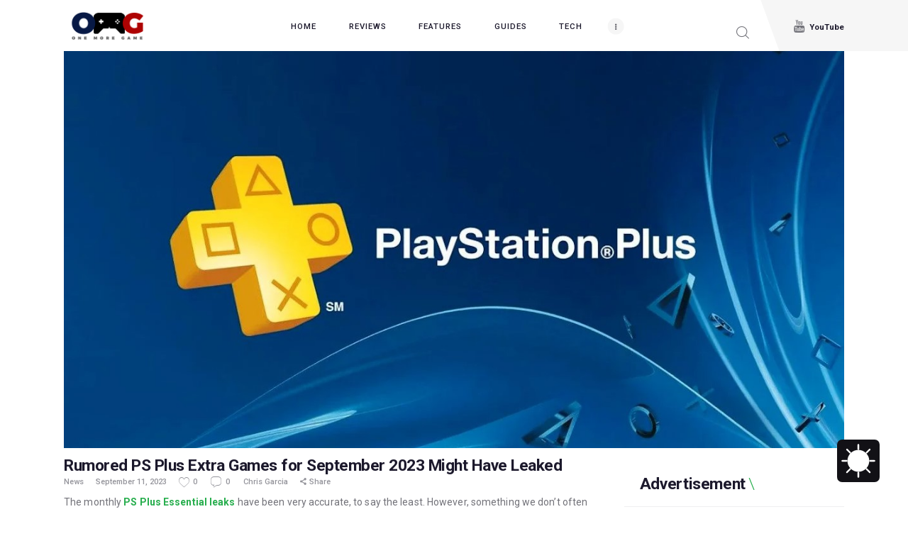

--- FILE ---
content_type: text/css
request_url: https://onemoregame.ph/wp-content/litespeed/css/2b60d935d52cc98d5d64f74d09592a97.css?ver=92a97
body_size: 3138
content:
@media (min-width:1680px){.hide_on_desktop,.sc_layouts_hide_on_desktop{display:none!important}}@media (min-width:1280px) and (max-width:1679px){.hide_on_notebook,.sc_layouts_hide_on_notebook{display:none!important}}@media (min-width:768px) and (max-width:1279px){.sc_push_hide_on_tablet{margin-top:0}.sc_pull_hide_on_tablet{margin-bottom:0}.hide_on_tablet,.sc_layouts_hide_on_tablet{display:none!important}}@media (max-width:767px){.sc_push_hide_on_mobile{margin-top:0}.sc_pull_hide_on_mobile{margin-bottom:0}.hide_on_mobile,.sc_layouts_hide_on_mobile{display:none!important}}@media (max-width:1439px){.trx_addons_audio_player{padding:2em}.sc_item_subtitle+.sc_item_title{margin-top:.4em}.sc_item_title+.sc_item_descr,.sc_item_subtitle+.sc_item_descr,.sc_item_title+.sc_item_slider,.sc_item_subtitle+.sc_item_slider,.sc_item_descr+.sc_item_slider,.sc_item_title+.sc_item_columns,.sc_item_subtitle+.sc_item_columns,.sc_item_descr+.sc_item_columns,.sc_item_title+.sc_item_content,.sc_item_subtitle+.sc_item_content,.sc_item_descr+.sc_item_content{margin-top:2em}.sc_item_title+.sc_item_button,.sc_item_title+.sc_item_button_image,.sc_item_subtitle+.sc_item_button,.sc_item_subtitle+.sc_item_button_image,.sc_item_descr+.sc_item_button,.sc_item_descr+.sc_item_button_image,.sc_item_content+.sc_item_button,.sc_item_content+.sc_item_button_image,.sc_item_slider+.sc_item_button,.sc_item_slider+.sc_item_button_image,.sc_item_columns+.sc_item_button,.sc_item_columns+.sc_item_button_image{margin-top:2em}.sc_layouts_row:not(.sc_layouts_row_type_narrow),.sc_layouts_row:not(.sc_layouts_row_type_narrow) input[type=text],.sc_layouts_row:not(.sc_layouts_row_type_narrow) .sc_layouts_item_details_line2{font-size:14px}.sc_layouts_row .sc_button{font-size:12px;padding:1.5em}.sc_blogger_default .sc_blogger_item .sc_blogger_item_content{padding:2.1429em}.sc_blogger_default .sc_blogger_item .sc_blogger_item_button{margin-top:1em}.sc_content_width_1_1{width:1100px}.sc_content_width_1_2{width:550px}.sc_content_width_1_3{width:366.6666666667px}.sc_content_width_2_3{width:1650px}.sc_content_width_1_4{width:275px}.sc_content_width_3_4{width:825px}.sc_promo.sc_promo_size_normal .sc_promo_text_inner{padding:2.1429em}.sc_recent_news_style_news-announce .post_size_medium .post_title,.sc_recent_news_style_news-announce .post_size_small .post_title{font-size:1.2em}.sc_recent_news_style_news-announce .post_size_full{height:372px}.sc_recent_news_style_news-announce .post_size_big{height:186px}.sc_recent_news_style_news-announce .post_size_medium{height:93px}.sc_recent_news_style_news-announce .post_size_small{height:93px}a.custom-logo-link img,.sc_layouts_row .sc_layouts_logo img{max-height:4.5em}.sc_layouts_row_type_compact .custom-logo-link img,.sc_layouts_row_type_compact .sc_layouts_logo img{max-height:3.5em}.sc_layouts_row_type_narrow .custom-logo-link img,.sc_layouts_row_type_narrow .sc_layouts_logo img{max-height:2.5em}}@media (max-width:1279px){.trx_addons_audio_player{padding:2em 1.6em}.sc_layouts_row:not(.sc_layouts_row_type_narrow),.sc_layouts_row:not(.sc_layouts_row_type_narrow) input[type=text],.sc_layouts_row:not(.sc_layouts_row_type_narrow) .sc_layouts_item_details_line2{font-size:13px;line-height:21px}.sc_blogger_default .sc_blogger_item .sc_blogger_item_content{padding:2em 1.6em}.sc_content_width_1_1{width:964px}.sc_content_width_1_2{width:482px}.sc_content_width_1_3{width:321.3333333333px}.sc_content_width_2_3{width:1446px}.sc_content_width_1_4{width:241px}.sc_content_width_3_4{width:723px}.sc_icons .sc_icons_icon+.sc_icons_item_title,.sc_icons .sc_icons_icon+.sc_icons_item_description{margin-top:1em}.sc_icons .sc_icons_item_description{font-size:14px}.sc_promo.sc_promo_size_normal .sc_promo_icon,.sc_promo.sc_promo_size_large .sc_promo_icon{font-size:4em}.sc_recent_news_style_news-announce .post_size_small .post_title{margin-bottom:.8em}.sc_recent_news_style_news-announce .post_size_small .post_meta{display:none}.slider_container .swiper-pagination-bullet,.slider_outer .swiper-pagination-bullet{width:8px;height:8px;line-height:8px;text-align:center;border-width:1px}.sc_layouts_menu_nav ul li.columns-4>ul,.sc_layouts_menu_nav ul li.columns-5>ul{width:39em}.sc_layouts_menu_nav ul li.columns-4>ul.submenu_left,.sc_layouts_menu_nav ul li.columns-5>ul.submenu_left{left:-39em}.sc_layouts_menu_nav li.columns-4>ul>li,.sc_layouts_menu_nav li.columns-5>ul>li{width:33.3333%}}@media (max-width:1023px){.trx_addons_scroll_to_top{right:1em}.trx_addons_scroll_to_top.show{bottom:1em}.sc_item_title{letter-spacing:1px}#trx_addons_post_details_popup{width:80%}.wpb_text_column[class*=scheme_]{padding:1.5em}.vc_row.vc_row-o-full-height,.trx_addons_stretch_height{min-height:0!important}.sc_layouts_column .sc_layouts_item{margin-right:1.15em}.sc_layouts_column_align_right .sc_layouts_item{margin-left:1.15em;margin-right:0}.sc_layouts_row_type_narrow,.sc_layouts_row_type_narrow input[type=text],.sc_layouts_row_type_narrow .sc_layouts_item_details_line2{font-size:12px;line-height:16px}.sc_layouts_title_title{font-size:.8em}.sc_blogger_default .sc_blogger_item .sc_blogger_item_excerpt{margin-top:1em}.sc_content_width_1_1{width:708px}.sc_content_width_1_2{width:354px}.sc_content_width_1_3{width:236px}.sc_content_width_2_3{width:1062px}.sc_content_width_1_4{width:177px}.sc_content_width_3_4{width:531px}.sc_googlemap{max-height:60vh}.sc_googlemap_content_default{left:7%;right:14%;top:auto;bottom:7%;width:auto;max-height:40%;padding:1em}.sc_price_item_title{letter-spacing:0;font-size:2em}.sc_price_item_price{font-size:1.5em}h2.sc_item_title.sc_item_title_style_default:not(.sc_item_title_tag){font-size:32px}.sc_promo .sc_promo_text.trx_addons_stretch_height .sc_promo_text_inner{position:relative;top:auto;left:auto;padding:3em 10%;-webkit-transform:none;-ms-transform:none;transform:none}.sc_promo.sc_promo_size_normal .sc_promo_text_inner{padding:2em}.sc_promo_modern .sc_promo_descr,.sc_promo_modern .sc_promo_descr+.sc_promo_button{padding-left:4rem}.sc_skills_pie.sc_skills_compact_off .sc_skills_total{font-size:2.5rem}.vc_row.vc_inner .sc_skills_counter .sc_skills_item_wrap{padding:2em 0 0 2em}.sc_recent_news_style_news-announce .post_item{float:none}.sc_recent_news_style_news-announce .post_size_full{width:100%;height:198px}.sc_recent_news_style_news-announce .post_size_big{width:100%;height:198px}.sc_recent_news_style_news-announce .post_size_medium{width:100%;height:198px}.sc_recent_news_style_news-announce .post_size_small{width:100%;height:198px}.sc_recent_news_style_news-announce .post_size_full .post_featured{max-height:100%}.sc_recent_news_style_news-announce .post_size_big .post_featured{max-height:100%}.sc_recent_news_style_news-announce .post_size_medium .post_featured{max-height:100%}.sc_recent_news_style_news-announce .post_size_small .post_featured{max-height:100%}.sc_recent_news_style_news-announce .post_size_small .post_title{margin-bottom:0}.sc_recent_news_style_news-announce .post_size_small .post_meta{display:block}.slider_style_default .slider_container.slider_controls_side .slider_controls_wrap>a,.slider_style_default.slider_outer_controls_side .slider_controls_wrap>a,.slider_style_default .slider_container.slider_controls_top .slider_controls_wrap>a,.slider_style_default.slider_outer_controls_top .slider_controls_wrap>a,.sc_item_slider .slider_container.slider_controls_side .slider_controls_wrap>a,.sc_item_slider.slider_outer_controls_side .slider_controls_wrap>a,.sc_item_slider .slider_container.slider_controls_top .slider_controls_wrap>a,.sc_item_slider.slider_outer_controls_top .slider_controls_wrap>a{display:none!important}.slider_container.slider_pagination_pos_bottom.slider_pagination_custom.slider_multi .slide_info:not(.slide_info_large),.slider_container.slider_pagination_pos_bottom.slider_pagination_custom .slide_info:not(.slide_info_large),.slider_container.slider_pagination_pos_bottom.slider_pagination_bullets.slider_multi .slide_info:not(.slide_info_large),.slider_container.slider_pagination_pos_bottom.slider_pagination_bullets .slide_info:not(.slide_info_large),.slider_container.slider_pagination_pos_bottom.slider_pagination_fraction.slider_multi .slide_info:not(.slide_info_large),.slider_container.slider_pagination_pos_bottom.slider_pagination_fraction .slide_info:not(.slide_info_large){bottom:1.5em}.sc_layouts_menu_nav ul li.columns-3>ul,.sc_layouts_menu_nav ul li.columns-4>ul,.sc_layouts_menu_nav ul li.columns-5>ul{width:26em}.sc_layouts_menu_nav ul li.columns-3>ul.submenu_left,.sc_layouts_menu_nav ul li.columns-4>ul.submenu_left,.sc_layouts_menu_nav ul li.columns-5>ul.submenu_left{left:-26em}.sc_layouts_menu_nav li.columns-3>ul>li,.sc_layouts_menu_nav li.columns-4>ul>li,.sc_layouts_menu_nav li.columns-5>ul>li{width:50%}}@media (max-width:767px){.trx_addons_container,.trx_addons_container-fluid{padding-left:10px;padding-right:10px}.trx_addons_columns_wrap{margin-right:-20px}.trx_addons_columns_wrap>[class*=trx_addons_column-]{padding-right:20px}.trx_addons_columns_wrap.columns_padding_left{margin-left:-20px}.trx_addons_columns_wrap.columns_padding_left>[class*=trx_addons_column-],.trx_addons_columns_wrap>[class*=trx_addons_column-].columns_padding_left{padding-left:20px}.trx_addons_columns_wrap.columns_padding_right{margin-right:-20px}.trx_addons_columns_wrap.columns_padding_right>[class*=trx_addons_column-],.trx_addons_columns_wrap>[class*=trx_addons_column-].columns_padding_right{padding-right:20px}.trx_addons_columns_wrap.columns_padding_center{margin-left:-10px;margin-right:-10px}.trx_addons_columns_wrap.columns_padding_center>[class*=trx_addons_column-],.trx_addons_columns_wrap>[class*=trx_addons_column-].columns_padding_center{padding-left:10px;padding-right:10px}.trx_addons_columns_wrap.columns_padding_bottom>[class*=trx_addons_column-],.trx_addons_columns_wrap>[class*=trx_addons_column-].columns_padding_bottom{padding-bottom:20px}.trx_addons_columns_wrap:not(.columns_fluid)>[class*=trx_addons_column-]{width:50%}.trx_addons_columns_wrap:not(.columns_fluid)>.trx_addons_column-1_1,.trx_addons_columns_wrap:not(.columns_fluid)>.trx_addons_column-2_2,.trx_addons_columns_wrap:not(.columns_fluid)>.trx_addons_column-3_3,.trx_addons_columns_wrap:not(.columns_fluid)>.trx_addons_column-4_4,.trx_addons_columns_wrap:not(.columns_fluid)>.trx_addons_column-5_5,.trx_addons_columns_wrap:not(.columns_fluid)>.trx_addons_column-6_6,.trx_addons_columns_wrap:not(.columns_fluid)>.trx_addons_column-7_7,.trx_addons_columns_wrap:not(.columns_fluid)>.trx_addons_column-8_8,.trx_addons_columns_wrap:not(.columns_fluid)>.trx_addons_column-9_9,.trx_addons_columns_wrap:not(.columns_fluid)>.trx_addons_column-10_10,.trx_addons_columns_wrap:not(.columns_fluid)>.trx_addons_column-11_11,.trx_addons_columns_wrap:not(.columns_fluid)>.trx_addons_column-12_12,.trx_addons_columns_wrap:not(.columns_fluid)>.trx_addons_column-2_3,.trx_addons_columns_wrap:not(.columns_fluid)>.trx_addons_column-3_4,.trx_addons_columns_wrap:not(.columns_fluid)>.trx_addons_column-2_5,.trx_addons_columns_wrap:not(.columns_fluid)>.trx_addons_column-3_5,.trx_addons_columns_wrap:not(.columns_fluid)>.trx_addons_column-4_5,.trx_addons_columns_wrap:not(.columns_fluid)>.trx_addons_column-2_6,.trx_addons_columns_wrap:not(.columns_fluid)>.trx_addons_column-3_6,.trx_addons_columns_wrap:not(.columns_fluid)>.trx_addons_column-4_6,.trx_addons_columns_wrap:not(.columns_fluid)>.trx_addons_column-5_6{width:100%}.sc_item_title{letter-spacing:0}.sc_item_title+.sc_item_descr,.sc_item_subtitle+.sc_item_descr,.sc_item_title+.sc_item_slider,.sc_item_subtitle+.sc_item_slider,.sc_item_descr+.sc_item_slider,.sc_item_title+.sc_item_columns,.sc_item_subtitle+.sc_item_columns,.sc_item_descr+.sc_item_columns,.sc_item_title+.sc_item_content,.sc_item_subtitle+.sc_item_content,.sc_item_descr+.sc_item_content{margin-top:1.5em}.sc_item_title+.sc_item_button,.sc_item_title+.sc_item_button_image,.sc_item_subtitle+.sc_item_button,.sc_item_subtitle+.sc_item_button_image,.sc_item_descr+.sc_item_button,.sc_item_descr+.sc_item_button_image,.sc_item_content+.sc_item_button,.sc_item_content+.sc_item_button_image,.sc_item_slider+.sc_item_button,.sc_item_slider+.sc_item_button_image,.sc_item_columns+.sc_item_button,.sc_item_columns+.sc_item_button_image{margin-top:1.5em}.sc_item_title.sc_item_title_style_accent b{font-size:4em;line-height:.8em}.wpb_column[class*=sc_extra_bg_]>.vc_column-inner:after,.wpb_text_column[class*=sc_extra_bg_]:after,.sc_content[class*=sc_extra_bg_]:after{display:none}.wpb_column[class*=sc_extra_bg_][class*=sc_bg_mask_]>.vc_column-inner:before,.wpb_text_column[class*=sc_extra_bg_][class*=sc_bg_mask_]:before,.sc_content[class*=sc_extra_bg_][class*=sc_bg_mask_]:before{left:0;top:0;right:0;bottom:0}.wpb_column.sc_extra_bg_tiny>.vc_column-inner,.wpb_text_column.sc_extra_bg_tiny,.sc_content.sc_extra_bg_tiny:not([class*=sc_padding_]){padding:1em}.wpb_column.sc_extra_bg_small>.vc_column-inner,.wpb_text_column.sc_extra_bg_small,.sc_content.sc_extra_bg_small:not([class*=sc_padding_]){padding:1.5em}.wpb_column.sc_extra_bg_medium>.vc_column-inner,.wpb_text_column.sc_extra_bg_medium,.sc_content.sc_extra_bg_medium:not([class*=sc_padding_]){padding:2em}.wpb_column.sc_extra_bg_large>.vc_column-inner,.wpb_text_column.sc_extra_bg_large,.sc_content.sc_extra_bg_large:not([class*=sc_padding_]){padding:2.5em}.wpb_column[class*=sc_shift_x_],.wpb_column[class*=sc_shift_y_],.sc_content[class*=sc_shift_x_],.sc_content[class*=sc_shift_y_]{left:auto;top:auto}.wpb_row.hide_bg_image_on_mobile,.wpb_column.hide_bg_image_on_mobile .vc_column-inner{background-image:none!important}.wpb_row.hide_bg_image_on_mobile[class*=sc_bg_mask_]:before,.wpb_column.hide_bg_image_on_mobile[class*=sc_bg_mask_]>.vc_column-inner:before{display:none!important}.sc_layouts_column:not([class*=sc_layouts_column_fluid]):not([class*=vc_col-xs-]){width:100%!important}.sc_layouts_column_align_left:not([class*=sc_layouts_column_fluid]):not([class*=vc_col-xs-]),.sc_layouts_column_align_right:not([class*=sc_layouts_column_fluid]):not([class*=vc_col-xs-]){text-align:center}.sc_layouts_row .sc_layouts_item{margin-top:0.25em!important;margin-bottom:0.25em!important}.sc_layouts_row_type_compact .sc_layouts_item_details,.sc_layouts_row_type_normal .sc_layouts_item_details{display:none}.sc_layouts_row_fixed_on:not(.sc_layouts_row_fixed_always){position:absolute}.sc_layouts_row .wpb_text_column p{text-align:center!important}.sc_blogger_modern .sc_blogger_item{padding:1.4em}.sc_blogger_modern .sc_blogger_item .sc_blogger_item_featured{width:100%;margin-bottom:1.5em}.sc_blogger_modern .sc_blogger_item .sc_blogger_item_content{position:static;width:100%;padding:0;left:auto;top:auto;-webkit-transform:none;-ms-transform:none;transform:none}.wpb_column:not(.vc_col-sm-12) .sc_blogger_modern .sc_blogger_item_featured{width:100%;padding:0 0 1em}.wpb_column:not(.vc_col-sm-12) .sc_blogger_modern .sc_blogger_item_content{position:static;width:100%;padding:0;-webkit-transform:none;-ms-transform:none;transform:none}.sc_content_width_1_1{width:440px}.sc_content_width_1_2{width:220px}.sc_content_width_1_3{width:146.6666666667px}.sc_content_width_2_3{width:660px}.sc_content_width_1_4{width:110px}.sc_content_width_3_4{width:330px}.sc_form_detailed .trx_addons_column-1_2{width:100%!important}.sc_form_detailed .sc_form_info{margin-top:3em;padding:0}h2.sc_item_title.sc_item_title_style_default:not(.sc_item_title_tag){font-size:28px}.sc_promo_image,.sc_promo_image_wrap{position:relative;right:auto;bottom:auto;width:100%!important;min-height:18em;margin:0!important}.sc_promo_text{width:100%!important;float:none!important}.sc_promo_image+.sc_promo_text .sc_promo_text_inner,.sc_promo_image_wrap+.sc_promo_text .sc_promo_text_inner{padding-top:2em!important}.sc_promo.sc_promo_no_paddings.sc_promo_image_position_right .sc_promo_text_inner{padding-right:0}.sc_promo.sc_promo_no_paddings.sc_promo_image_position_left .sc_promo_text_inner{padding-left:0}.sc_promo_text_inner{margin:0!important}.sc_promo.sc_promo_size_tiny{max-width:none}.sc_promo.sc_promo_size_normal .sc_promo_text_inner{padding:2em}.sc_promo_modern .sc_promo_descr,.sc_promo_modern .sc_promo_descr+.sc_promo_button{padding-left:0}.sc_promo_modern.sc_promo_image_position_right .sc_promo_image{right:0}.sc_promo_modern .sc_promo_link2{padding:.2em 1.2em}.socials_wrap .social_item .social_icon{width:2em;height:2em;line-height:2em;text-align:center}.socials_wrap .social_item{margin:6px 6px 0 0}.sc_recent_news_style_news-announce .post_size_full{height:168px}.sc_recent_news_style_news-announce .post_size_big{height:168px}.sc_recent_news_style_news-announce .post_size_medium{height:168px}.sc_recent_news_style_news-announce .post_size_small{height:168px}.sc_recent_news_style_news-announce .post_item .post_title{margin-bottom:.8em}.sc_recent_news_style_news-announce .post_item .post_meta{display:none}.slider_outer_controls_bottom.slider_outer_pagination_pos_bottom_outside .slider_controls_wrap>a{width:3em;height:2.5em;line-height:2.5em}.slider_style_modern{padding-left:0;padding-right:0}.slider_style_modern .slider_controls_wrap{position:relative;height:4em;overflow:hidden;margin-top:1px}.slider_style_modern.slider_outer_controls_side .slider_controls_wrap>a{top:0;bottom:0!important;width:50%}.slider_style_modern.slider_outer_controls_side .slider_controls_wrap>a+a{right:-1px}.slider_style_modern .slider_controls_label,.slider_style_modern.slider_outer_controls_side .slider_controls_wrap>a::before{max-width:none;white-space:nowrap}.slider_style_modern .slider_controls_label>span{display:inline-block;margin-right:.3em}.slider_style_modern .slider_controls_label>span:last-child{margin-right:0}.slider_style_modern .slider_controls_label{top:40%}.slider_style_modern.slider_outer_controls_side .slider_controls_wrap>a:before{top:75%}.slider_container .swiper-pagination-bullet,.slider_outer .swiper-pagination-bullet{width:8px;height:8px;line-height:8px;text-align:center;border-width:1px}.sc_slider_controller_info{font-size:1em}.sc_layouts_cart_widget{position:fixed;top:46px;right:0;bottom:0;left:0;width:auto;height:auto}.sc_layouts_cart_widget:after{display:none}.sc_layouts_cart_widget .sc_layouts_cart_widget_close{font-size:1.5em;padding:1em;top:32px}.sc_layouts_cart_widget .widget_shopping_cart{position:absolute;z-index:2;top:50%;left:50%;-webkit-transform:translate(-50%,-50%);-ms-transform:translate(-50%,-50%);transform:translate(-50%,-50%);padding:1em;width:90%;max-height:80%;font-size:14px;overflow-x:hidden;overflow-y:auto}.sc_layouts_cart_widget .cart_list{max-height:none;overflow:visible}.sc_layouts_item_menu_mobile_button,.sc_layouts_menu_mobile_button{display:inline-block!important}ul.sc_layouts_submenu .wpb_column:not([class*=vc_col-xs-])+.wpb_column:not([class*=vc_col-xs-]){margin-top:1.5em}.sc_layouts_menu_dir_vertical .sc_layouts_menu_nav>li>ul,.sc_layouts_menu_dir_vertical .sc_layouts_menu_nav>li ul,.sc_layouts_menu_dir_vertical .sc_layouts_menu_nav>li:last-child>ul,.sc_layouts_menu_dir_vertical .sc_layouts_menu_nav>li:last-child ul{position:static;left:auto;top:auto;margin:0;padding:0 1em;width:auto!important;-webkit-box-shadow:none;-ms-box-shadow:none;box-shadow:none}.sc_layouts_menu_dir_vertical .sc_layouts_menu_nav>li>ul,.sc_layouts_menu_dir_vertical .sc_layouts_menu_nav>li:last-child>ul{padding:1em 0}.sc_layouts_menu_dir_vertical .sc_layouts_menu_nav>li ul.sc_layouts_submenu [class*=sc_content_width_]{width:auto!important}.sc_layouts_menu_dir_vertical .sc_layouts_menu_nav>li li>a{padding:.25em 1em}.sc_layouts_menu_dir_vertical .sc_layouts_menu_nav>li.menu-item-has-children>a:after,.sc_layouts_menu_dir_vertical .sc_layouts_menu_nav>li li.menu-item-has-children>a:after{content:"\e882"}.sc_layouts_menu_dir_vertical .sc_layouts_menu_nav>li li.menu-item-has-children>a:after{top:.25em;right:1em}}@media (max-width:600px){.sc_layouts_cart_widget{top:0}}@media (max-width:479px){.trx_addons_container,.trx_addons_container-fluid{padding-left:10px;padding-right:10px}.trx_addons_columns_wrap{margin-right:-20px}.trx_addons_columns_wrap>[class*=trx_addons_column-]{padding-right:20px}.trx_addons_columns_wrap.columns_padding_left{margin-left:-20px}.trx_addons_columns_wrap.columns_padding_left>[class*=trx_addons_column-],.trx_addons_columns_wrap>[class*=trx_addons_column-].columns_padding_left{padding-left:20px}.trx_addons_columns_wrap.columns_padding_right{margin-right:-20px}.trx_addons_columns_wrap.columns_padding_right>[class*=trx_addons_column-],.trx_addons_columns_wrap>[class*=trx_addons_column-].columns_padding_right{padding-right:20px}.trx_addons_columns_wrap.columns_padding_center{margin-left:-10px;margin-right:-10px}.trx_addons_columns_wrap.columns_padding_center>[class*=trx_addons_column-],.trx_addons_columns_wrap>[class*=trx_addons_column-].columns_padding_center{padding-left:10px;padding-right:10px}.trx_addons_columns_wrap.columns_padding_bottom>[class*=trx_addons_column-],.trx_addons_columns_wrap>[class*=trx_addons_column-].columns_padding_bottom{padding-bottom:20px}.trx_addons_columns_wrap:not(.columns_fluid)>[class*=trx_addons_column-]{width:100%}.trx_addons_columns_wrap.columns_fluid>[class*=trx_addons_column-]{width:50%}.trx_addons_columns_wrap.columns_fluid>.trx_addons_column-1_1,.trx_addons_columns_wrap.columns_fluid>.trx_addons_column-2_2,.trx_addons_columns_wrap.columns_fluid>.trx_addons_column-3_3,.trx_addons_columns_wrap.columns_fluid>.trx_addons_column-4_4,.trx_addons_columns_wrap.columns_fluid>.trx_addons_column-5_5,.trx_addons_columns_wrap.columns_fluid>.trx_addons_column-6_6,.trx_addons_columns_wrap.columns_fluid>.trx_addons_column-7_7,.trx_addons_columns_wrap.columns_fluid>.trx_addons_column-8_8,.trx_addons_columns_wrap.columns_fluid>.trx_addons_column-9_9,.trx_addons_columns_wrap.columns_fluid>.trx_addons_column-10_10,.trx_addons_columns_wrap.columns_fluid>.trx_addons_column-11_11,.trx_addons_columns_wrap.columns_fluid>.trx_addons_column-12_12,.trx_addons_columns_wrap.columns_fluid>.trx_addons_column-1_3:nth-child(3n),.trx_addons_columns_wrap.columns_fluid>.trx_addons_column-2_3,.trx_addons_columns_wrap.columns_fluid>.trx_addons_column-1_3.after_span_2,.trx_addons_columns_wrap.columns_fluid>.trx_addons_column-3_4,.trx_addons_columns_wrap.columns_fluid>.trx_addons_column-1_4.after_span_3,.trx_addons_columns_wrap.columns_fluid>.trx_addons_column-1_5:nth-child(5n),.trx_addons_columns_wrap.columns_fluid>.trx_addons_column-2_5,.trx_addons_columns_wrap.columns_fluid>.trx_addons_column-3_5,.trx_addons_columns_wrap.columns_fluid>.trx_addons_column-4_5,.trx_addons_columns_wrap.columns_fluid>.trx_addons_column-2_6,.trx_addons_columns_wrap.columns_fluid>.trx_addons_column-3_6,.trx_addons_columns_wrap.columns_fluid>.trx_addons_column-4_6,.trx_addons_columns_wrap.columns_fluid>.trx_addons_column-5_6{width:100%}.trx_addons_popup{width:300px;height:auto}.trx_addons_left_side,.trx_addons_right_side{display:block;float:none;width:100%;padding:0}.trx_addons_right_side{padding-top:2em}#trx_addons_post_details_popup .post_details_page_content{padding:1em}#trx_addons_post_details_popup .post_details_page_details{padding:0 1em}#trx_addons_post_details_popup .post_details_page_button{padding:1em}.trx_addons_post_details_popup_prev{left:-1.5em}.trx_addons_post_details_popup_close,.trx_addons_post_details_popup_next{right:-1.5em}.sc_layouts_row:not(.sc_layouts_row_type_narrow),.sc_layouts_row:not(.sc_layouts_row_type_narrow) input[type=text],.sc_layouts_row:not(.sc_layouts_row_type_narrow) .sc_layouts_item_details_line2{font-size:13px;line-height:19px}.sc_layouts_title_title{font-size:.7em}.sc_layouts_title_meta+.sc_layouts_title_title>.sc_layouts_title_caption{margin:.2em 0 0}.sc_action_item_description,.sc_action_item_info{display:none}.sc_action_item_event.with_image{max-height:33em}.sc_content_width_1_1{width:280px}.sc_content_width_1_2{width:140px}.sc_content_width_1_3{width:93.3333333333px}.sc_content_width_2_3{width:420px}.sc_content_width_1_4{width:70px}.sc_content_width_3_4{width:210px}.sc_form_title{font-size:1.5em}.sc_price_item_link{margin-top:2em}.sc_price_item_details{display:none}h2.sc_item_title.sc_item_title_style_default:not(.sc_item_title_tag){font-size:24px}.sc_promo .sc_promo_text.trx_addons_stretch_height .sc_promo_text_inner{padding:3em 16%}.sc_promo_modern .sc_promo_link2 span+span{font-size:1.6em}.sc_skills_counter .sc_skills_total,.sc_skills_counter .sc_skills_item_title{text-align:center}.vc_row.vc_inner .sc_skills_counter .sc_skills_item_wrap{padding:1.2em 1em}.sc_skills_pie.sc_skills_compact_on .sc_skills_item,.sc_skills_pie.sc_skills_compact_on .sc_skills_legend{width:100%;float:none}.sc_skills_pie.sc_skills_compact_on .sc_skills_legend{margin-bottom:1em}.sc_recent_news_style_news-excerpt .post_item .post_featured{float:none;padding-right:0;margin-bottom:1.5em;width:100%}.sc_recent_news_style_news-excerpt .post_item .post_body{float:none;width:100%;padding:0}.sc_recent_news_header_split .sc_recent_news_header_captions,.sc_recent_news_header_split .sc_recent_news_header_categories{width:100%;padding-right:0;text-align:left}.sc_recent_news_header_split .sc_recent_news_header_categories{margin-top:1em}.sc_recent_news_header_split .sc_recent_news_header_categories>*{margin:0 1em 0 0}.sc_recent_news_style_news-announce .post_size_full{height:112px}.sc_recent_news_style_news-announce .post_size_big{height:112px}.sc_recent_news_style_news-announce .post_size_medium{height:112px}.sc_recent_news_style_news-announce .post_size_small{height:112px}.slider_titles_outside_wrap .slide_cats,.slider_titles_outside_wrap .slide_subtitle{font-size:13px}}@media (min-width:768px) and (max-width:1279px){.wpb_row.hide_bg_image_on_tablet,.wpb_column.hide_bg_image_on_tablet .vc_column-inner{background-image:none!important}.wpb_row.hide_bg_image_on_tablet[class*=sc_bg_mask_]:before,.wpb_column.hide_bg_image_on_tablet[class*=sc_bg_mask_]>.vc_column-inner:before{display:none!important}}

--- FILE ---
content_type: application/x-javascript
request_url: https://onemoregame.ph/wp-content/litespeed/js/1e9134d659e010345475f92fd00219ca.js?ver=219ca
body_size: 38530
content:
(function(){"use strict";window.trx_addons_get_cookie=function(name){var defa=arguments[1]!=undefined?arguments[1]:null;var start=document.cookie.indexOf(name+'=');var len=start+name.length+1;if((!start)&&(name!=document.cookie.substring(0,name.length))){return defa}if(start==-1)return defa;var end=document.cookie.indexOf(';',len);if(end==-1)end=document.cookie.length;return unescape(document.cookie.substring(len,end))};window.trx_addons_set_cookie=function(name,value,expires,path,domain,secure){var expires=arguments[2]!=undefined?arguments[2]:0;var path=arguments[3]!=undefined?arguments[3]:'/';var domain=arguments[4]!=undefined?arguments[4]:'';var secure=arguments[5]!=undefined?arguments[5]:'';var today=new Date();today.setTime(today.getTime());if(expires){expires=expires*1000*60*60*24}var expires_date=new Date(today.getTime()+(expires));document.cookie=name+'='+escape(value)+((expires)?';expires='+expires_date.toGMTString():'')+((path)?';path='+path:'')+((domain)?';domain='+domain:'')+((secure)?';secure':'')};window.trx_addons_del_cookie=function(name,path,domain){var path=arguments[1]!=undefined?arguments[1]:'/';var domain=arguments[2]!=undefined?arguments[2]:'';if(trx_addons_get_cookie(name))document.cookie=name+'='+((path)?';path='+path:'')+((domain)?';domain='+domain:'')+';expires=Thu, 01-Jan-1970 00:00:01 GMT'};window.trx_addons_clear_listbox=function(box){for(var i=box.options.length-1;i>=0;i--)box.options[i]=null};window.trx_addons_add_listbox_item=function(box,val,text){var item=new Option();item.value=val;item.text=text;box.options.add(item)};window.trx_addons_del_listbox_item_by_value=function(box,val){for(var i=0;i<box.options.length;i++){if(box.options[i].value==val){box.options[i]=null;break}}};window.trx_addons_del_listbox_item_by_text=function(box,txt){for(var i=0;i<box.options.length;i++){if(box.options[i].text==txt){box.options[i]=null;break}}};window.trx_addons_find_listbox_item_by_value=function(box,val){var idx=-1;for(var i=0;i<box.options.length;i++){if(box.options[i].value==val){idx=i;break}}return idx};window.trx_addons_find_listbox_item_by_text=function(box,txt){var idx=-1;for(var i=0;i<box.options.length;i++){if(box.options[i].text==txt){idx=i;break}}return idx};window.trx_addons_select_listbox_item_by_value=function(box,val){for(var i=0;i<box.options.length;i++){box.options[i].selected=(val==box.options[i].value)}};window.trx_addons_select_listbox_item_by_text=function(box,txt){for(var i=0;i<box.options.length;i++){box.options[i].selected=(txt==box.options[i].text)}};window.trx_addons_get_listbox_values=function(box){var delim=arguments[1]?arguments[1]:',';var str='';for(var i=0;i<box.options.length;i++){str+=(str?delim:'')+box.options[i].value}return str};window.trx_addons_get_listbox_texts=function(box){var delim=arguments[1]?arguments[1]:',';var str='';for(var i=0;i<box.options.length;i++){str+=(str?delim:'')+box.options[i].text}return str};window.trx_addons_sort_listbox=function(box){var temp_opts=new Array();var temp=new Option();for(var i=0;i<box.options.length;i++){temp_opts[i]=box.options[i].clone()}for(var x=0;x<temp_opts.length-1;x++){for(var y=(x+1);y<temp_opts.length;y++){if(temp_opts[x].text>temp_opts[y].text){temp=temp_opts[x];temp_opts[x]=temp_opts[y];temp_opts[y]=temp}}}for(var i=0;i<box.options.length;i++){box.options[i]=temp_opts[i].clone()}};window.trx_addons_get_listbox_selected_index=function(box){for(var i=0;i<box.options.length;i++){if(box.options[i].selected)return i}return-1};window.trx_addons_get_listbox_selected_value=function(box){for(var i=0;i<box.options.length;i++){if(box.options[i].selected){return box.options[i].value}}return null};window.trx_addons_get_listbox_selected_text=function(box){for(var i=0;i<box.options.length;i++){if(box.options[i].selected){return box.options[i].text}}return null};window.trx_addons_get_listbox_selected_option=function(box){for(var i=0;i<box.options.length;i++){if(box.options[i].selected){return box.options[i]}}return null};window.trx_addons_get_radio_value=function(radioGroupObj){for(var i=0;i<radioGroupObj.length;i++)if(radioGroupObj[i].checked)return radioGroupObj[i].value;return null};window.trx_addons_set_radio_checked_by_num=function(radioGroupObj,num){for(var i=0;i<radioGroupObj.length;i++)if(radioGroupObj[i].checked&&i!=num)radioGroupObj[i].checked=!1;else if(i==num)radioGroupObj[i].checked=!0};window.trx_addons_set_radio_checked_by_value=function(radioGroupObj,val){for(var i=0;i<radioGroupObj.length;i++)if(radioGroupObj[i].checked&&radioGroupObj[i].value!=val)radioGroupObj[i].checked=!1;else if(radioGroupObj[i].value==val)radioGroupObj[i].checked=!0};window.trx_addons_form_validate=function(form,opt){if(typeof(opt.error_message_show)=='undefined')opt.error_message_show=!0;if(typeof(opt.error_message_time)=='undefined')opt.error_message_time=5000;if(typeof(opt.error_message_class)=='undefined')opt.error_message_class='trx_addons_message_box_error';if(typeof(opt.error_message_text)=='undefined')opt.error_message_text='Incorrect data in the fields!';if(typeof(opt.error_fields_class)=='undefined')opt.error_fields_class='trx_addons_field_error';if(typeof(opt.exit_after_first_error)=='undefined')opt.exit_after_first_error=!1;var error_msg='';form.find(":input").each(function(){if(error_msg!=''&&opt.exit_after_first_error)return;for(var i=0;i<opt.rules.length;i++){if(jQuery(this).attr("name")==opt.rules[i].field){var val=jQuery(this).val();var error=!1;if(typeof(opt.rules[i].min_length)=='object'){if(opt.rules[i].min_length.value>0&&val.length<opt.rules[i].min_length.value){if(error_msg=='')jQuery(this).get(0).focus();error_msg+='<p class="trx_addons_error_item">'+(typeof(opt.rules[i].min_length.message)!='undefined'?opt.rules[i].min_length.message:opt.error_message_text)+'</p>';error=!0}}if((!error||!opt.exit_after_first_error)&&typeof(opt.rules[i].max_length)=='object'){if(opt.rules[i].max_length.value>0&&val.length>opt.rules[i].max_length.value){if(error_msg=='')jQuery(this).get(0).focus();error_msg+='<p class="trx_addons_error_item">'+(typeof(opt.rules[i].max_length.message)!='undefined'?opt.rules[i].max_length.message:opt.error_message_text)+'</p>';error=!0}}if((!error||!opt.exit_after_first_error)&&typeof(opt.rules[i].mask)=='object'){if(opt.rules[i].mask.value!=''){var regexp=new RegExp(opt.rules[i].mask.value);if(!regexp.test(val)){if(error_msg=='')jQuery(this).get(0).focus();error_msg+='<p class="trx_addons_error_item">'+(typeof(opt.rules[i].mask.message)!='undefined'?opt.rules[i].mask.message:opt.error_message_text)+'</p>';error=!0}}}if((!error||!opt.exit_after_first_error)&&typeof(opt.rules[i].state)=='object'){if(opt.rules[i].state.value=='checked'&&!jQuery(this).get(0).checked){if(error_msg=='')jQuery(this).get(0).focus();error_msg+='<p class="trx_addons_error_item">'+(typeof(opt.rules[i].state.message)!='undefined'?opt.rules[i].state.message:opt.error_message_text)+'</p>';error=!0}}if((!error||!opt.exit_after_first_error)&&typeof(opt.rules[i].equal_to)=='object'){if(opt.rules[i].equal_to.value!=''&&val!=jQuery(jQuery(this).get(0).form[opt.rules[i].equal_to.value]).val()){if(error_msg=='')jQuery(this).get(0).focus();error_msg+='<p class="trx_addons_error_item">'+(typeof(opt.rules[i].equal_to.message)!='undefined'?opt.rules[i].equal_to.message:opt.error_message_text)+'</p>';error=!0}}if(opt.error_fields_class!='')jQuery(this).toggleClass(opt.error_fields_class,error);}}});if(error_msg!=''&&opt.error_message_show){var error_message_box=form.find(".trx_addons_message_box");if(error_message_box.length==0)error_message_box=form.parent().find(".trx_addons_message_box");if(error_message_box.length==0){form.append('<div class="trx_addons_message_box"></div>');error_message_box=form.find(".trx_addons_message_box")}if(opt.error_message_class)error_message_box.toggleClass(opt.error_message_class,!0);error_message_box.html(error_msg).fadeIn();setTimeout(function(){error_message_box.fadeOut()},opt.error_message_time)}return error_msg!=''};window.trx_addons_refresh_list=function(parent_type,parent_val,list_fld,list_lbl,list_not_selected){var list_val=list_fld.val();if(list_lbl.find('.trx_addons_refresh').length==0)list_lbl.append('<span class="trx_addons_refresh trx_addons_icon-spin3 animate-spin"></span>');var data={action:'trx_addons_refresh_list',nonce:TRX_ADDONS_STORAGE.ajax_nonce,parent_type:parent_type,parent_value:parent_val,list_not_selected:list_not_selected===!0||list_fld.data('not-selected')===!0||list_fld.parents('.vc_edit-form-tab').length>0||list_fld.parents('.siteorigin-widget-field').length>0||list_fld.parents('[class*="widget_field_type_"]').length>0||list_fld.parents('.widget-liquid-right').length>0||list_fld.parents('.widgets-holder-wrap').length>0||list_fld.parents('.customize-control-widget_form').length>0};jQuery.post(TRX_ADDONS_STORAGE.ajax_url,data,function(response){var rez={};try{rez=JSON.parse(response)}catch(e){rez={error:TRX_ADDONS_STORAGE.msg_ajax_error};console.log(response)}if(rez.error===''){var opt_list='';var list_type=list_fld.prop('tagName').toLowerCase();var list_name=list_type=='select'?list_fld.attr('name'):list_fld.data('field_name');for(var i in rez.data){if(list_type!='select'&&rez.data[i].key==0)continue;opt_list+=list_type=='select'?'<option class="'+rez.data[i].key+'"'+' value="'+rez.data[i].key+'"'+(rez.data[i].key==list_val?' selected="selected"':'')+'>'+rez.data[i].value+'</option>':'<label><input type="checkbox"'+' value="'+rez.data[i].key+'"'+' name="'+list_name+'"'+'>'+rez.data[i].value+'</label>'}list_fld.html(opt_list);if(list_type=='select'&&list_fld.find('option:selected').length==0&&list_fld.find('option').length>0)list_fld.find('option').get(0).selected=!0;list_lbl.find('span.trx_addons_refresh').remove();list_fld.trigger('change')}});return!1};window.trx_addons_document_animate_to=function(id,callback){var oft=!isNaN(id)?Number(id):0;if(isNaN(id)){if(id.indexOf('#')==-1)id='#'+id;var obj=jQuery(id).eq(0);if(obj.length==0)return;oft=obj.offset().top}var st=jQuery(window).scrollTop();var oft2=Math.max(0,oft-trx_addons_fixed_rows_height());var speed=Math.min(1200,Math.max(300,Math.round(Math.abs(oft2-st)/jQuery(window).height()*300)));if(!0||st==0){setTimeout(function(){if(isNaN(id))oft=obj.offset().top;oft2=Math.max(0,oft-trx_addons_fixed_rows_height());jQuery('body,html').stop(!0).animate({scrollTop:oft2},Math.floor(speed/2),'linear',callback)},Math.floor(speed/2))}jQuery('body,html').stop(!0).animate({scrollTop:oft2},speed,'linear',callback)};window.trx_addons_fixed_rows_height=function(){var with_admin_bar=arguments.length>0?arguments[0]:!0;var with_fixed_rows=arguments.length>1?arguments[1]:!0;var oft=0;if(with_admin_bar){var admin_bar=jQuery('#wpadminbar');oft+=admin_bar.length>0&&admin_bar.css('display')!='none'&&admin_bar.css('position')=='fixed'?admin_bar.height():0}if(with_fixed_rows){jQuery('.sc_layouts_row_fixed_on').each(function(){if(jQuery(this).css('position')=='fixed')oft+=jQuery(this).height();})}return oft};window.trx_addons_document_set_location=function(curLoc){if(history.pushState===undefined||navigator.userAgent.match(/MSIE\s[6-9]/i)!=null)return;try{history.pushState(null,null,curLoc);return}catch(e){}location.href=curLoc};window.trx_addons_add_to_url=function(loc,prm){var ignore_empty=arguments[2]!==undefined?arguments[2]:!0;var q=loc.indexOf('?');var attr={};if(q>0){var qq=loc.substr(q+1).split('&');var parts='';for(var i=0;i<qq.length;i++){var parts=qq[i].split('=');attr[parts[0]]=parts.length>1?parts[1]:''}}for(var p in prm){attr[p]=prm[p]}loc=(q>0?loc.substr(0,q):loc)+'?';var i=0;for(p in attr){if(ignore_empty&&attr[p]=='')continue;loc+=(i++>0?'&':'')+p+'='+attr[p]}return loc};window.trx_addons_is_local_link=function(url){var rez=url!==undefined;if(rez){var url_pos=url.indexOf('#');if(url_pos==0&&url.length==1)rez=!1;else{if(url_pos<0)url_pos=url.length;var loc=window.location.href;var loc_pos=loc.indexOf('#');if(loc_pos>0)loc=loc.substring(0,loc_pos);rez=url_pos==0;if(!rez)rez=loc==url.substring(0,url_pos);}}return rez};window.trx_addons_browser_is_mobile=function(){var check=!1;(function(a){if(/(android|bb\d+|meego).+mobile|avantgo|bada\/|blackberry|blazer|compal|elaine|fennec|hiptop|iemobile|ip(hone|od|ad)|iris|kindle|lge |maemo|midp|mmp|mobile.+firefox|netfront|opera m(ob|in)i|palm( os)?|phone|p(ixi|re)\/|plucker|pocket|psp|series(4|6)0|symbian|treo|up\.(browser|link)|vodafone|wap|windows (ce|phone)|xda|xiino/i.test(a)||/1207|6310|6590|3gso|4thp|50[1-6]i|770s|802s|a wa|abac|ac(er|oo|s\-)|ai(ko|rn)|al(av|ca|co)|amoi|an(ex|ny|yw)|aptu|ar(ch|go)|as(te|us)|attw|au(di|\-m|r |s )|avan|be(ck|ll|nq)|bi(lb|rd)|bl(ac|az)|br(e|v)w|bumb|bw\-(n|u)|c55\/|capi|ccwa|cdm\-|cell|chtm|cldc|cmd\-|co(mp|nd)|craw|da(it|ll|ng)|dbte|dc\-s|devi|dica|dmob|do(c|p)o|ds(12|\-d)|el(49|ai)|em(l2|ul)|er(ic|k0)|esl8|ez([4-7]0|os|wa|ze)|fetc|fly(\-|_)|g1 u|g560|gene|gf\-5|g\-mo|go(\.w|od)|gr(ad|un)|haie|hcit|hd\-(m|p|t)|hei\-|hi(pt|ta)|hp( i|ip)|hs\-c|ht(c(\-| |_|a|g|p|s|t)|tp)|hu(aw|tc)|i\-(20|go|ma)|i230|iac( |\-|\/)|ibro|idea|ig01|ikom|im1k|inno|ipaq|iris|ja(t|v)a|jbro|jemu|jigs|kddi|keji|kgt( |\/)|klon|kpt |kwc\-|kyo(c|k)|le(no|xi)|lg( g|\/(k|l|u)|50|54|\-[a-w])|libw|lynx|m1\-w|m3ga|m50\/|ma(te|ui|xo)|mc(01|21|ca)|m\-cr|me(rc|ri)|mi(o8|oa|ts)|mmef|mo(01|02|bi|de|do|t(\-| |o|v)|zz)|mt(50|p1|v )|mwbp|mywa|n10[0-2]|n20[2-3]|n30(0|2)|n50(0|2|5)|n7(0(0|1)|10)|ne((c|m)\-|on|tf|wf|wg|wt)|nok(6|i)|nzph|o2im|op(ti|wv)|oran|owg1|p800|pan(a|d|t)|pdxg|pg(13|\-([1-8]|c))|phil|pire|pl(ay|uc)|pn\-2|po(ck|rt|se)|prox|psio|pt\-g|qa\-a|qc(07|12|21|32|60|\-[2-7]|i\-)|qtek|r380|r600|raks|rim9|ro(ve|zo)|s55\/|sa(ge|ma|mm|ms|ny|va)|sc(01|h\-|oo|p\-)|sdk\/|se(c(\-|0|1)|47|mc|nd|ri)|sgh\-|shar|sie(\-|m)|sk\-0|sl(45|id)|sm(al|ar|b3|it|t5)|so(ft|ny)|sp(01|h\-|v\-|v )|sy(01|mb)|t2(18|50)|t6(00|10|18)|ta(gt|lk)|tcl\-|tdg\-|tel(i|m)|tim\-|t\-mo|to(pl|sh)|ts(70|m\-|m3|m5)|tx\-9|up(\.b|g1|si)|utst|v400|v750|veri|vi(rg|te)|vk(40|5[0-3]|\-v)|vm40|voda|vulc|vx(52|53|60|61|70|80|81|83|85|98)|w3c(\-| )|webc|whit|wi(g |nc|nw)|wmlb|wonu|x700|yas\-|your|zeto|zte\-/i.test(a.substr(0,4)))check=!0})(navigator.userAgent||navigator.vendor||window.opera);return check};window.trx_addons_browser_is_ios=function(){return navigator.userAgent.match(/iPad|iPhone|iPod/i)!=null||navigator.platform.match(/(Mac|iPhone|iPod|iPad)/i)?true:!1};window.trx_addons_is_retina=function(){var mediaQuery='(-webkit-min-device-pixel-ratio: 1.5), (min--moz-device-pixel-ratio: 1.5), (-o-min-device-pixel-ratio: 3/2), (min-resolution: 1.5dppx)';return(window.devicePixelRatio>1)||(window.matchMedia&&window.matchMedia(mediaQuery).matches)};window.trx_addons_get_file_name=function(path){path=path.replace(/\\/g,'/');var pos=path.lastIndexOf('/');if(pos>=0)path=path.substr(pos+1);return path};window.trx_addons_get_file_ext=function(path){var pos=path.lastIndexOf('.');path=pos>=0?path.substr(pos+1):'';return path};window.trx_addons_check_images_complete=function(cont){var complete=!0;cont.find('img').each(function(){if(!complete)return;if(!jQuery(this).get(0).complete)complete=!1});return complete};window.trx_addons_round_number=function(num){var precision=arguments[1]!==undefined?arguments[1]:0;var p=Math.pow(10,precision);return Math.round(num*p)/p};Number.prototype.formatMoney=function(c,d,t){var n=this,c=c==undefined?2:(isNaN(c=Math.abs(c))?2:c),d=d==undefined?".":d,t=t==undefined?",":t,s=n<0?"-":"",i=String(parseInt(n=Math.abs(Number(n)||0).toFixed(c))),j=(j=i.length)>3?j%3:0;return s+(j?i.substr(0,j)+t:"")+i.substr(j).replace(/(\d{3})(?=\d)/g,"$1"+t)+(c?d+Math.abs(n-i).toFixed(c).slice(2):"")};window.trx_addons_replicate=function(str,num){var rez='';for(var i=0;i<num;i++){rez+=str}return rez};window.trx_addons_get_icon_class=function(classes){var classes=classes.split(' ');var icon='';for(var i=0;i<classes.length;i++){if(classes[i].indexOf('icon-')>=0){icon=classes[i];break}}return icon};window.trx_addons_chg_icon_class=function(classes,icon){var chg=!1;classes=classes.split(' ');for(var i=0;i<classes.length;i++){if(classes[i].indexOf('icon-')>=0){classes[i]=icon;chg=!0;break}}if(!chg){if(classes.length==1&&classes[0]=='')classes[0]=icon;else classes.push(icon)}return classes.join(' ')};window.trx_addons_hex2rgb=function(hex){hex=parseInt(((hex.indexOf('#')>-1)?hex.substring(1):hex),16);return{r:hex>>16,g:(hex&0x00FF00)>>8,b:(hex&0x0000FF)}};window.trx_addons_hex2rgba=function(hex,alpha){var rgb=trx_addons_hex2rgb(hex);return'rgba('+rgb.r+','+rgb.g+','+rgb.b+','+alpha+')'};window.trx_addons_rgb2hex=function(color){var aRGB;color=color.replace(/\s/g,"").toLowerCase();if(color=='rgba(0,0,0,0)'||color=='rgba(0%,0%,0%,0%)')color='transparent';if(color.indexOf('rgba(')==0)aRGB=color.match(/^rgba\((\d{1,3}[%]?),(\d{1,3}[%]?),(\d{1,3}[%]?),(\d{1,3}[%]?)\)$/i);else aRGB=color.match(/^rgb\((\d{1,3}[%]?),(\d{1,3}[%]?),(\d{1,3}[%]?)\)$/i);if(aRGB){color='';for(var i=1;i<=3;i++)color+=Math.round((aRGB[i][aRGB[i].length-1]=="%"?2.55:1)*parseInt(aRGB[i])).toString(16).replace(/^(.)$/,'0$1');}else color=color.replace(/^#?([\da-f])([\da-f])([\da-f])$/i,'$1$1$2$2$3$3');return(color.substr(0,1)!='#'?'#':'')+color};window.trx_addons_components2hex=function(r,g,b){return'#'+Number(r).toString(16).toUpperCase().replace(/^(.)$/,'0$1')+Number(g).toString(16).toUpperCase().replace(/^(.)$/,'0$1')+Number(b).toString(16).toUpperCase().replace(/^(.)$/,'0$1')};window.trx_addons_rgb2components=function(color){color=trx_addons_rgb2hex(color);var matches=color.match(/^#?([\dabcdef]{2})([\dabcdef]{2})([\dabcdef]{2})$/i);if(!matches)return!1;for(var i=1,rgb=new Array(3);i<=3;i++)rgb[i-1]=parseInt(matches[i],16);return rgb};window.trx_addons_hex2hsb=function(hex){var h=arguments[1]!==undefined?arguments[1]:0;var s=arguments[2]!==undefined?arguments[2]:0;var b=arguments[3]!==undefined?arguments[3]:0;var hsb=trx_addons_rgb2hsb(trx_addons_hex2rgb(hex));hsb.h=Math.min(359,hsb.h+h);hsb.s=Math.min(100,hsb.s+s);hsb.b=Math.min(100,hsb.b+b);return hsb};window.trx_addons_hsb2hex=function(hsb){var rgb=trx_addons_hsb2rgb(hsb);return trx_addons_components2hex(rgb.r,rgb.g,rgb.b)};window.trx_addons_rgb2hsb=function(rgb){var hsb={};hsb.b=Math.max(Math.max(rgb.r,rgb.g),rgb.b);hsb.s=(hsb.b<=0)?0:Math.round(100*(hsb.b-Math.min(Math.min(rgb.r,rgb.g),rgb.b))/hsb.b);hsb.b=Math.round((hsb.b/255)*100);if((rgb.r==rgb.g)&&(rgb.g==rgb.b))hsb.h=0;else if(rgb.r>=rgb.g&&rgb.g>=rgb.b)hsb.h=60*(rgb.g-rgb.b)/(rgb.r-rgb.b);else if(rgb.g>=rgb.r&&rgb.r>=rgb.b)hsb.h=60+60*(rgb.g-rgb.r)/(rgb.g-rgb.b);else if(rgb.g>=rgb.b&&rgb.b>=rgb.r)hsb.h=120+60*(rgb.b-rgb.r)/(rgb.g-rgb.r);else if(rgb.b>=rgb.g&&rgb.g>=rgb.r)hsb.h=180+60*(rgb.b-rgb.g)/(rgb.b-rgb.r);else if(rgb.b>=rgb.r&&rgb.r>=rgb.g)hsb.h=240+60*(rgb.r-rgb.g)/(rgb.b-rgb.g);else if(rgb.r>=rgb.b&&rgb.b>=rgb.g)hsb.h=300+60*(rgb.r-rgb.b)/(rgb.r-rgb.g);else hsb.h=0;hsb.h=Math.round(hsb.h);return hsb};window.trx_addons_hsb2rgb=function(hsb){var rgb={};var h=Math.round(hsb.h);var s=Math.round(hsb.s*255/100);var v=Math.round(hsb.b*255/100);if(s==0){rgb.r=rgb.g=rgb.b=v}else{var t1=v;var t2=(255-s)*v/255;var t3=(t1-t2)*(h%60)/60;if(h==360)h=0;if(h<60){rgb.r=t1;rgb.b=t2;rgb.g=t2+t3}else if(h<120){rgb.g=t1;rgb.b=t2;rgb.r=t1-t3}else if(h<180){rgb.g=t1;rgb.r=t2;rgb.b=t2+t3}else if(h<240){rgb.b=t1;rgb.r=t2;rgb.g=t1-t3}else if(h<300){rgb.b=t1;rgb.g=t2;rgb.r=t2+t3}else if(h<360){rgb.r=t1;rgb.g=t2;rgb.b=t1-t3}else{rgb.r=0;rgb.g=0;rgb.b=0}}return{r:Math.round(rgb.r),g:Math.round(rgb.g),b:Math.round(rgb.b)}};window.trx_addons_color_picker=function(){var id=arguments[0]!==undefined?arguments[0]:"iColorPicker"+Math.round(Math.random()*1000);var colors=arguments[1]!==undefined?arguments[1]:'#f00,#ff0,#0f0,#0ff,#00f,#f0f,#fff,#ebebeb,#e1e1e1,#d7d7d7,#cccccc,#c2c2c2,#b7b7b7,#acacac,#a0a0a0,#959595,'+'#ee1d24,#fff100,#00a650,#00aeef,#2f3192,#ed008c,#898989,#7d7d7d,#707070,#626262,#555,#464646,#363636,#262626,#111,#000,'+'#f7977a,#fbad82,#fdc68c,#fff799,#c6df9c,#a4d49d,#81ca9d,#7bcdc9,#6ccff7,#7ca6d8,#8293ca,#8881be,#a286bd,#bc8cbf,#f49bc1,#f5999d,'+'#f16c4d,#f68e54,#fbaf5a,#fff467,#acd372,#7dc473,#39b778,#16bcb4,#00bff3,#438ccb,#5573b7,#5e5ca7,#855fa8,#a763a9,#ef6ea8,#f16d7e,'+'#ee1d24,#f16522,#f7941d,#fff100,#8fc63d,#37b44a,#00a650,#00a99e,#00aeef,#0072bc,#0054a5,#2f3192,#652c91,#91278f,#ed008c,#ee105a,'+'#9d0a0f,#a1410d,#a36209,#aba000,#588528,#197b30,#007236,#00736a,#0076a4,#004a80,#003370,#1d1363,#450e61,#62055f,#9e005c,#9d0039,'+'#790000,#7b3000,#7c4900,#827a00,#3e6617,#045f20,#005824,#005951,#005b7e,#003562,#002056,#0c004b,#30004a,#4b0048,#7a0045,#7a0026';var colorsList=colors.split(',');var tbl='<table class="colorPickerTable"><thead>';for(var i=0;i<colorsList.length;i++){if(i%16==0)tbl+=(i>0?'</tr>':'')+'<tr>';tbl+='<td style="background-color:'+colorsList[i]+'">&nbsp;</td>'}tbl+='</tr></thead><tbody>'+'<tr style="height:60px;">'+'<td colspan="8" id="'+id+'_colorPreview" style="vertical-align:middle;text-align:center;border:1px solid #000;background:#fff;">'+'<input style="width:55px;color:#000;border:1px solid rgb(0, 0, 0);padding:5px;background-color:#fff;font:11px Arial, Helvetica, sans-serif;" maxlength="7" />'+'<a href="#" id="'+id+'_moreColors" class="iColorPicker_moreColors"></a>'+'</td>'+'<td colspan="8" id="'+id+'_colorOriginal" style="vertical-align:middle;text-align:center;border:1px solid #000;background:#fff;">'+'<input style="width:55px;color:#000;border:1px solid rgb(0, 0, 0);padding:5px;background-color:#fff;font:11px Arial, Helvetica, sans-serif;" readonly="readonly" />'+'</td>'+'</tr></tbody></table>';jQuery(document.createElement("div")).attr("id",id).css('display','none').html(tbl).appendTo("body").addClass("iColorPickerTable").on('mouseover','thead td',function(){var aaa=trx_addons_rgb2hex(jQuery(this).css('background-color'));jQuery('#'+id+'_colorPreview').css('background',aaa);jQuery('#'+id+'_colorPreview input').val(aaa)}).on('keypress','#'+id+'_colorPreview input',function(key){var aaa=jQuery(this).val();if(key.which===13&&(aaa.length===4||aaa.length===7)){var fld=jQuery('#'+id).data('field');var func=jQuery('#'+id).data('func');if(func!=null&&func!='undefined'){func(fld,aaa)}else{fld.val(aaa).css('backgroundColor',aaa).trigger('change')}jQuery('#'+id+'_Bg').fadeOut(500);jQuery('#'+id).fadeOut(500);key.preventDefault();return!1}}).on('change','#'+id+'_colorPreview input',function(key){var aaa=jQuery(this).val();if(aaa.substr(0,1)==='#'&&(aaa.length===4||aaa.length===7)){jQuery('#'+id+'_colorPreview').css('background',aaa)}}).on('click','thead td',function(e){var fld=jQuery('#'+id).data('field');var func=jQuery('#'+id).data('func');var aaa=trx_addons_rgb2hex(jQuery(this).css('background-color'));if(func!=null&&func!='undefined'){func(fld,aaa)}else{fld.val(aaa).css('backgroundColor',aaa).trigger('change')}jQuery('#'+id+'_Bg').fadeOut(500);jQuery('#'+id).fadeOut(500);e.preventDefault();return!1}).on('click','tbody .iColorPicker_moreColors',function(e){var thead=jQuery(this).parents('table').find('thead');var out='';if(thead.hasClass('more_colors')){for(var i=0;i<colorsList.length;i++){if(i%16==0)out+=(i>0?'</tr>':'')+'<tr>';out+='<td style="background-color:'+colorsList[i]+'">&nbsp;</td>'}thead.removeClass('more_colors').empty().html(out+'</tr>');jQuery('#'+id+'_colorPreview').attr('colspan',8);jQuery('#'+id+'_colorOriginal').attr('colspan',8)}else{var rgb=[0,0,0],i=0,j=-1;while(rgb[0]<0xF||rgb[1]<0xF||rgb[2]<0xF){if(i%18==0)out+=(i>0?'</tr>':'')+'<tr>';i++;out+='<td style="background-color:'+trx_addons_components2hex(rgb[0]*16+rgb[0],rgb[1]*16+rgb[1],rgb[2]*16+rgb[2])+'">&nbsp;</td>';rgb[2]+=3;if(rgb[2]>0xF){rgb[1]+=3;if(rgb[1]>(j===0?6:0xF)){rgb[0]+=3;if(rgb[0]>0xF){if(j===0){j=1;rgb[0]=0;rgb[1]=9;rgb[2]=0}else{break}}else{rgb[1]=(j<1?0:9);rgb[2]=0}}else{rgb[2]=0}}}thead.addClass('more_colors').empty().html(out+'<td style="background-color:#ffffff" colspan="8">&nbsp;</td></tr>');jQuery('#'+id+'_colorPreview').attr('colspan',9);jQuery('#'+id+'_colorOriginal').attr('colspan',9)}jQuery('#'+id+' table.colorPickerTable thead td').css({'width':'12px','height':'14px','border':'1px solid #000','cursor':'pointer'});e.preventDefault();return!1});jQuery(document.createElement("div")).attr("id",id+"_Bg").on('click',function(e){jQuery("#"+id+"_Bg").fadeOut(500);jQuery("#"+id).fadeOut(500);e.preventDefault();return!1}).appendTo("body");jQuery('#'+id+' table.colorPickerTable thead td').css({'width':'12px','height':'14px','border':'1px solid #000','cursor':'pointer'});jQuery('#'+id+' table.colorPickerTable').css({'border-collapse':'collapse'});jQuery('#'+id).css({'border':'1px solid #ccc','background':'#333','padding':'5px','color':'#fff'});jQuery('#'+id+'_colorPreview').css({'height':'50px'});return id};window.trx_addons_color_picker_show=function(id,fld,func){if(id===null||id===''){id=jQuery('.iColorPickerTable').attr('id')}var eICP=fld.offset();var w=jQuery('#'+id).width();var h=jQuery('#'+id).height();var l=eICP.left+w<jQuery(window).width()-10?eICP.left:jQuery(window).width()-10-w;var t=eICP.top+fld.outerHeight()+h<jQuery(document).scrollTop()+jQuery(window).height()-10?eICP.top+fld.outerHeight():eICP.top-h-13;jQuery("#"+id).data({field:fld,func:func}).css({'top':t+"px",'left':l+"px",'position':'absolute','z-index':999999}).fadeIn(500);jQuery("#"+id+"_Bg").css({'position':'fixed','z-index':999998,'top':0,'left':0,'width':'100%','height':'100%'}).fadeIn(500);var def=fld.val().substr(0,1)=='#'?fld.val():trx_addons_rgb2hex(fld.css('backgroundColor'));jQuery('#'+id+'_colorPreview input,#'+id+'_colorOriginal input').val(def);jQuery('#'+id+'_colorPreview,#'+id+'_colorOriginal').css('background',def)};window.trx_addons_serialize=function(mixed_val){var obj_to_array=arguments.length==1||argument[1]===!0;switch(typeof(mixed_val)){case "number":if(isNaN(mixed_val)||!isFinite(mixed_val))return!1;else return(Math.floor(mixed_val)==mixed_val?"i":"d")+":"+mixed_val+";";case "string":return"s:"+mixed_val.length+":\""+mixed_val+"\";";case "boolean":return"b:"+(mixed_val?"1":"0")+";";case "object":if(mixed_val==null)return"N;";else if(mixed_val instanceof Array){var idxobj={idx:-1};var map=[];for(var i=0;i<mixed_val.length;i++){idxobj.idx++;var ser=trx_addons_serialize(mixed_val[i]);if(ser)map.push(trx_addons_serialize(idxobj.idx)+ser);}return"a:"+mixed_val.length+":{"+map.join("")+"}"}else{var class_name=trx_addons_get_class(mixed_val);if(class_name==undefined)return!1;var props=new Array();for(var prop in mixed_val){var ser=trx_addons_serialize(mixed_val[prop]);if(ser)props.push(trx_addons_serialize(prop)+ser);}if(obj_to_array)return"a:"+props.length+":{"+props.join("")+"}";else return"O:"+class_name.length+":\""+class_name+"\":"+props.length+":{"+props.join("")+"}"}case "undefined":return"N;"}return!1};window.trx_addons_get_class=function(obj){if(obj instanceof Object&&!(obj instanceof Array)&&!(obj instanceof Function)&&obj.constructor){var arr=obj.constructor.toString().match(/function\s*(\w+)/);if(arr&&arr.length==2)return arr[1]}return!1}})();jQuery(document).ready(function(){"use strict";if(typeof TRX_ADDONS_STORAGE=='undefined')window.TRX_ADDONS_STORAGE={};var vc_init_counter=0;trx_addons_init_actions();jQuery(window).on('beforeunload',function(e){if(jQuery.browser&&!jQuery.browser.safari){jQuery('#page_preloader').css({display:'block',opacity:0}).animate({opacity:0.8},300);setTimeout(trx_addons_hide_preloader,5000)}});function trx_addons_hide_preloader(){jQuery('#page_preloader').animate({opacity:0},800,function(){jQuery(this).css({display:'none'})})}function trx_addons_init_actions(){if(TRX_ADDONS_STORAGE.vc_edit_mode>0&&jQuery('.vc_empty-placeholder').length==0&&vc_init_counter++<30){setTimeout(trx_addons_init_actions,200);return}trx_addons_hide_preloader();var msg=jQuery('.trx_addons_message_box_system'),msg_delay=5000;if(msg.length>0){setTimeout(function(){msg.fadeIn().delay(msg_delay).fadeOut()},1000);var login=jQuery('.trx_addons_login_link');if(msg.hasClass('trx_addons_message_box_error')&&login.length>0){setTimeout(function(){login.trigger('click')},2000+msg_delay)}}if(typeof TRX_ADDONS_STORAGE.animate_to_hash=='undefined'&&!jQuery('body').hasClass('single-product')){TRX_ADDONS_STORAGE.animate_to_hash=!0;setTimeout(function(){if(window.mc4wp_forms_config&&window.mc4wp_forms_config.submitted_form&&window.mc4wp_forms_config.submitted_form.element_id){trx_addons_document_animate_to(window.mc4wp_forms_config.submitted_form.element_id)}else if(location.hash!=''){var off=jQuery(location.hash).offset().top,scroll=jQuery(window).scrollTop();if(!isNaN(off)&&off-scroll<100){var fixed_height=trx_addons_fixed_rows_height();if(fixed_height>0)trx_addons_document_animate_to(jQuery(window).scrollTop()-fixed_height);}}},500)}trx_addons_set_cookie('trx_addons_is_retina',trx_addons_is_retina()?1:0,365);jQuery(document).on('action.init_hidden_elements',function(){trx_addons_ready_actions();jQuery(window).trigger('scroll')});trx_addons_ready_actions();var vc_js=!1;jQuery(document).on('vc_js',function(){if(!vc_js){vc_js=!0;trx_addons_add_handlers()}});setTimeout(function(){if(!vc_js){trx_addons_add_handlers()}},1);function trx_addons_add_handlers(){trx_addons_resize_actions();jQuery(window).resize(function(){trx_addons_resize_actions()});trx_addons_scroll_actions();jQuery(window).scroll(function(){trx_addons_scroll_actions()});typeof window.wpb_prepare_tab_content=="function"&&typeof window.wpb_prepare_tab_content_old=="undefined"&&(window.wpb_prepare_tab_content_old=window.wpb_prepare_tab_content)&&(window.wpb_prepare_tab_content=function(e,ui){if(typeof ui.newPanel!=='undefined'&&ui.newPanel.length>0){jQuery(document).trigger('action.init_hidden_elements',[ui.newPanel])}else if(typeof ui.panel!=='undefined'&&ui.panel.length>0){jQuery(document).trigger('action.init_hidden_elements',[ui.panel])}window.wpb_prepare_tab_content_old(e,ui)});typeof window.vc_accordionActivate=="function"&&typeof window.vc_accordionActivate_old=="undefined"&&(window.vc_accordionActivate_old=window.vc_accordionActivate)&&(window.vc_accordionActivate=function(e,ui){if(typeof ui.newPanel!=='undefined'&&ui.newPanel.length>0){jQuery(document).trigger('action.init_hidden_elements',[ui.newPanel])}else if(typeof ui.panel!=='undefined'&&ui.panel.length>0){jQuery(document).trigger('action.init_hidden_elements',[ui.panel])}window.vc_accordionActivate_old(e,ui)})}}function trx_addons_ready_actions(e,container){if(container===undefined)container=jQuery('body');if(TRX_ADDONS_STORAGE.animate_inner_links>0&&!container.hasClass('animate_to_inited')){container.addClass('animate_to_inited').on('click','a',function(e){var link_obj=jQuery(this);var link_parent=link_obj.parent();if(link_parent.parent().hasClass('trx_addons_tabs_titles')||link_parent.hasClass('vc_tta-tab')||link_obj.hasClass('vc_pagination-trigger')||link_obj.hasClass('ui-tabs-anchor')||link_parent.hasClass('vc_tta-panel-title')||link_parent.hasClass('wpb_accordion_header'))return;var href=link_obj.attr('href');if(href=='#')return;if(trx_addons_is_local_link(href)){var pos=href.indexOf('#'),offset=0;if(pos>=0){href=href.substr(pos);if(jQuery(href).length>0){trx_addons_document_animate_to(href);e.preventDefault();return!1}}}})}if(jQuery.ui&&jQuery.ui.tabs&&container.find('.trx_addons_tabs:not(.inited)').length>0){container.find('.trx_addons_tabs:not(.inited)').each(function(){var init=jQuery(this).data('active');if(isNaN(init)){init=0;var active=jQuery(this).find('> ul > li[data-active="true"]').eq(0);if(active.length>0){init=active.index();if(isNaN(init)||init<0)init=0}}else{init=Math.max(0,init)}var disabled=[];jQuery(this).find('> ul > li[data-disabled="true"]').each(function(){disabled.push(jQuery(this).index())});jQuery(this).addClass('inited').tabs({active:init,disabled:disabled,show:{effect:'fadeIn',duration:300},hide:{effect:'fadeOut',duration:300},create:function(event,ui){if(ui.panel.length>0)jQuery(document).trigger('action.init_hidden_elements',[ui.panel]);},activate:function(event,ui){if(ui.newPanel.length>0)jQuery(document).trigger('action.init_hidden_elements',[ui.newPanel]);}})})}if(jQuery.ui&&jQuery.ui.accordion&&container.find('.trx_addons_accordion:not(.inited)').length>0){container.find('.trx_addons_accordion:not(.inited)').each(function(){var accordion=jQuery(this);var headers=accordion.data('headers');if(headers===undefined)headers='h5';var height_style=accordion.data('height-style');if(height_style===undefined)height_style='content';var collapsible=accordion.data('collapsible');if(collapsible===undefined)collapsible=!1;var init=accordion.data('active');var active=!1;if(isNaN(init)){init=0;var active=accordion.find(headers+'[data-active="true"]').eq(0);if(active.length>0){while(!active.parent().hasClass('trx_addons_accordion')){active=active.parent()}init=active.index();if(isNaN(init)||init<0)init=0}}else{init=Math.max(0,init)}accordion.addClass('inited').accordion({active:init,collapsible:collapsible,header:headers,heightStyle:height_style,create:function(event,ui){if(ui.panel.length>0){jQuery(document).trigger('action.init_hidden_elements',[ui.panel])}else if(active!==!1&&active.length>0){active.find('>'+headers).trigger('click')}},activate:function(event,ui){if(ui.newPanel.length>0)jQuery(document).trigger('action.init_hidden_elements',[ui.newPanel]);}})})}var cp=container.find('.trx_addons_color_selector:not(.inited)'),cp_created=!1;if(cp.length>0){cp.addClass('inited').each(function(){if(jQuery(this).hasClass('iColorPicker')){if(!cp_created){trx_addons_color_picker();cp_created=!0}trx_addons_change_field_colors(jQuery(this));jQuery(this).on('focus',function(e){trx_addons_color_picker_show(null,jQuery(this),function(fld,clr){fld.val(clr).trigger('change');trx_addons_change_field_colors(fld)})}).on('change',function(e){trx_addons_change_field_colors(jQuery(this))})}else if(typeof jQuery.fn.wpColorPicker!='undefined'){jQuery(this).wpColorPicker({change:function(e,ui){jQuery(e.target).val(ui.color).trigger('change')},clear:function(e){jQuery(e.target).prev().trigger('change')},})}})}function trx_addons_change_field_colors(fld){var clr=fld.val(),hsb=trx_addons_hex2hsb(clr);fld.css({'backgroundColor':clr,'color':hsb.b<70?'#fff':'#000'})}if(jQuery.ui&&jQuery.ui.slider&&container.find('.trx_addons_range_slider:not(.inited)').length>0){container.find('.trx_addons_range_slider:not(.inited)').each(function(){var range_slider=jQuery(this);var linked_field=range_slider.data('linked_field');if(linked_field===undefined)linked_field=range_slider.prev('input[type="hidden"]');else linked_field=jQuery('#'+linked_field);if(linked_field.length==0)return;var range_slider_cur=range_slider.find('> .trx_addons_range_slider_label_cur');var range_slider_type=range_slider.data('range');if(range_slider_type===undefined)range_slider_type='min';var values=linked_field.val().split(',');var minimum=range_slider.data('min');if(minimum===undefined)minimum=0;var maximum=range_slider.data('max');if(maximum===undefined)maximum=0;var step=range_slider.data('step');if(step===undefined)step=1;var init_obj={range:range_slider_type,min:minimum,max:maximum,step:step,slide:function(event,ui){var cur_values=range_slider_type==='min'?[ui.value]:ui.values;linked_field.val(cur_values.join(',')).trigger('change');for(var i=0;i<cur_values.length;i++){range_slider_cur.eq(i).html(cur_values[i]).css('left',Math.max(0,Math.min(100,(cur_values[i]-minimum)*100/(maximum-minimum)))+'%')}},create:function(event,ui){for(var i=0;i<values.length;i++){range_slider_cur.eq(i).html(values[i]).css('left',Math.max(0,Math.min(100,(values[i]-minimum)*100/(maximum-minimum)))+'%')}}};if(range_slider_type===!0)init_obj.values=values;else init_obj.value=values[0];range_slider.addClass('inited').slider(init_obj)})}if(jQuery.fn&&jQuery.fn.select2){container.find('.trx_addons_select2:not(.inited)').addClass('inited').select2()}jQuery(document).trigger('action.init_sliders',[container]);jQuery(document).trigger('action.init_shortcodes',[container]);if(container.find('.trx_addons_video_player.with_cover .video_hover:not(.inited)').length>0){container.find('.trx_addons_video_player.with_cover .video_hover:not(.inited)').addClass('inited').on('click',function(e){if(jQuery(this).hasClass('trx_addons_popup_link'))return;jQuery(this).parents('.trx_addons_video_player').addClass('video_play').find('.video_embed').html(jQuery(this).data('video'));var slider=jQuery(this).parents('.slider_swiper');if(slider.length>0){var id=slider.attr('id');TRX_ADDONS_STORAGE.swipers[id].stopAutoplay();id=slider.data('controller');if(id&&TRX_ADDONS_STORAGE.swipers[id+'_swiper'])TRX_ADDONS_STORAGE.swipers[id+'_swiper'].stopAutoplay();}jQuery(document).trigger('action.init_hidden_elements',[jQuery(this).parents('.trx_addons_video_player')]);jQuery(window).trigger('resize');e.preventDefault();return!1})}if(TRX_ADDONS_STORAGE.popup_engine=='pretty'){container.find("a[href$='jpg']:not(.inited),a[href$='jpeg']:not(.inited),a[href$='png']:not(.inited),a[href$='gif']:not(.inited)").each(function(){if(!jQuery(this).parent().hasClass('woocommerce-product-gallery__image'))jQuery(this).attr('rel','prettyPhoto[slideshow]');});var images=container.find("a[rel*='prettyPhoto']:not(.inited):not(.esgbox):not([data-rel*='pretty']):not([rel*='magnific']):not([data-rel*='magnific'])").addClass('inited');try{images.prettyPhoto({social_tools:'',theme:'facebook',deeplinking:!1})}catch(e){}}else if(TRX_ADDONS_STORAGE.popup_engine=='magnific'){container.find("a[href$='jpg']:not(.inited),a[href$='jpeg']:not(.inited),a[href$='png']:not(.inited),a[href$='gif']:not(.inited)").each(function(){if(jQuery(this).parents('.cq-dagallery').length==0)jQuery(this).attr('rel','magnific');});var images=container.find("a[rel*='magnific']:not(.inited):not(.esgbox):not(.prettyphoto):not([rel*='pretty']):not([data-rel*='pretty'])").addClass('inited');setTimeout(function(){images.unbind('click.prettyphoto')},100);try{images.magnificPopup({type:'image',mainClass:'mfp-img-mobile',closeOnContentClick:!0,closeBtnInside:!0,fixedContentPos:!0,midClick:!0,preloader:!0,tLoading:TRX_ADDONS_STORAGE.msg_magnific_loading,gallery:{enabled:!0},image:{tError:TRX_ADDONS_STORAGE.msg_magnific_error,verticalFit:!0},zoom:{enabled:!0,duration:300,easing:'ease-in-out',opener:function(openerElement){if(!openerElement.is('img')){if(openerElement.parents('.trx_addons_hover').find('img').length>0)openerElement=openerElement.parents('.trx_addons_hover').find('img');else if(openerElement.find('img').length>0)openerElement=openerElement.find('img');else if(openerElement.siblings('img').length>0)openerElement=openerElement.siblings('img');else if(openerElement.parent().parent().find('img').length>0)openerElement=openerElement.parent().parent().find('img');}return openerElement}},callbacks:{beforeClose:function(){jQuery('.mfp-figure figcaption').hide();jQuery('.mfp-figure .mfp-arrow').hide()}}})}catch(e){};container.find(".trx_addons_popup_link:not(.popup_inited)").addClass('popup_inited').magnificPopup({type:'inline',focus:'input',closeBtnInside:!0,callbacks:{open:function(){jQuery(document).trigger('action.init_hidden_elements',[jQuery(this.content)]);jQuery(document).trigger('action.init_popup_elements',[jQuery(this.content)]);var frame=jQuery(this.content).find('.video_frame');if(frame.length>0){var iframe=frame.find('> iframe');if(iframe.length>0)frame.data('video-embed',frame.html());else frame.html(frame.data('video-embed'));frame.find('> iframe').each(function(){var src=jQuery(this).attr('src');if(src.indexOf('youtube')>=0||src.indexOf('vimeo')>=0){jQuery(this).attr('src',trx_addons_add_to_url(src,{'autoplay':1}))}})}var frame=jQuery(this.content).find('.esg-grid');if(frame.length>0){var wrappers=[".esg-tc.eec",".esg-lc.eec",".esg-rc.eec",".esg-cc.eec",".esg-bc.eec"];for(var i=0;i<wrappers.length;i++){frame.find(wrappers[i]+'>'+wrappers[i]).unwrap()}}},close:function(){jQuery(this.content).find('.video_frame').empty()},resize:function(){trx_addons_resize_actions()}}})}if(container.find('a.post_counters_likes:not(.inited),a.comment_counters_likes:not(.inited)').length>0){container.find('a.post_counters_likes:not(.inited),a.comment_counters_likes:not(.inited)').addClass('inited').on('click',function(e){var button=jQuery(this);var inc=button.hasClass('enabled')?1:-1;var post_id=button.hasClass('post_counters_likes')?button.data('postid'):button.data('commentid');var cookie_likes=trx_addons_get_cookie(button.hasClass('post_counters_likes')?'trx_addons_likes':'trx_addons_comment_likes');if(cookie_likes===undefined||cookie_likes===null)cookie_likes='';jQuery.post(TRX_ADDONS_STORAGE.ajax_url,{action:button.hasClass('post_counters_likes')?'post_counter':'comment_counter',nonce:TRX_ADDONS_STORAGE.ajax_nonce,post_id:post_id,likes:inc}).done(function(response){var rez={};try{rez=JSON.parse(response)}catch(e){rez={error:TRX_ADDONS_STORAGE.msg_ajax_error};console.log(response)}if(rez.error===''){var counter=rez.counter;if(inc==1){var title=button.data('title-dislike');button.removeClass('enabled trx_addons_icon-heart-empty').addClass('disabled trx_addons_icon-heart');cookie_likes+=(cookie_likes.substr(-1)!=','?',':'')+post_id+','}else{var title=button.data('title-like');button.removeClass('disabled trx_addons_icon-heart').addClass('enabled trx_addons_icon-heart-empty');cookie_likes=cookie_likes.replace(','+post_id+',',',')}button.data('likes',counter).attr('title',title).find(button.hasClass('post_counters_likes')?'.post_counters_number':'.comment_counters_number').html(counter);trx_addons_set_cookie(button.hasClass('post_counters_likes')?'trx_addons_likes':'trx_addons_comment_likes',cookie_likes,365)}else{alert(TRX_ADDONS_STORAGE.msg_error_like)}});e.preventDefault();return!1})}if(container.find('.trx_addons_emotions:not(.inited)').length>0){container.find('.trx_addons_emotions:not(.inited)').addClass('inited').on('click','.trx_addons_emotions_item',function(e){var button=jQuery(this);var button_active=button.parent().find('.trx_addons_emotions_active');var post_id=button.data('postid');jQuery.post(TRX_ADDONS_STORAGE.ajax_url,{action:'post_counter',nonce:TRX_ADDONS_STORAGE.ajax_nonce,post_id:post_id,emotion_inc:button.data('slug'),emotion_dec:button_active.length>0?button_active.data('slug'):'',}).done(function(response){var rez={};try{rez=JSON.parse(response)}catch(e){rez={error:TRX_ADDONS_STORAGE.msg_ajax_error};console.log(response)}if(rez.error===''){var cookie_likes=trx_addons_get_cookie('trx_addons_emotions'),cookie_likes_new=',';if(cookie_likes){cookie_likes=cookie_likes.split(',');for(var i=0;i<cookie_likes.length;i++){if(cookie_likes[i]=='')continue;var tmp=cookie_likes[i].split('=');if(tmp[0]!=post_id)cookie_likes_new+=cookie_likes[i]+','}}cookie_likes=cookie_likes_new;if(button_active.length>0){button_active.removeClass('trx_addons_emotions_active')}if(button_active.length==0||button.data('slug')!=button_active.data('slug')){button.addClass('trx_addons_emotions_active');cookie_likes+=(cookie_likes.substr(-1)!=','?',':'')+post_id+'='+button.data('slug')+','}for(var i in rez.counter)button.parent().find('[data-slug="'+i+'"] .trx_addons_emotions_item_number').html(rez.counter[i]);trx_addons_set_cookie('trx_addons_emotions',cookie_likes,365)}else{alert(TRX_ADDONS_STORAGE.msg_error_like)}});e.preventDefault();return!1})}if(container.find('.socials_share .socials_caption:not(.inited)').length>0){container.find('.socials_share .socials_caption:not(.inited)').each(function(){jQuery(this).addClass('inited').on('click',function(e){jQuery(this).siblings('.social_items').slideToggle();e.preventDefault();return!1})})}if(container.find('.socials_share .social_items:not(.inited)').length>0){container.find('.socials_share .social_items:not(.inited)').each(function(){jQuery(this).addClass('inited').on('click','.social_item_popup',function(e){var url=jQuery(this).data('link');window.open(url,'_blank','scrollbars=0, resizable=1, menubar=0, left=100, top=100, width=480, height=400, toolbar=0, status=0');e.preventDefault();return!1})})}container.find('.widget ul > li').each(function(){if(jQuery(this).find('ul').length>0){jQuery(this).addClass('has_children')}});container.find('.widget_archive a:not(.inited)').addClass('inited').each(function(){var val=jQuery(this).html().split(' ');if(val.length>1){val[val.length-1]='<span>'+val[val.length-1]+'</span>';jQuery(this).html(val.join(' '))}});jQuery('.sc_layouts_menu_nav').each(function(){if(jQuery(this).find('.current-menu-item').length==0||jQuery('body').hasClass('blog_template')){if(TRX_ADDONS_STORAGE.menu_cache===undefined)TRX_ADDONS_STORAGE.menu_cache=[];var id=jQuery(this).attr('id');if(id===undefined){id=('sc_layouts_menu_nav_'+Math.random()).replace('.','');jQuery(this).attr('id',id)}TRX_ADDONS_STORAGE.menu_cache.push('#'+id)}});if(TRX_ADDONS_STORAGE.menu_cache&&TRX_ADDONS_STORAGE.menu_cache.length>0){var href=window.location.href;if(href.substr(-1)=='/')href=href.substr(0,href.length-1);var href2=href+'/';for(var i=0;i<TRX_ADDONS_STORAGE.menu_cache.length;i++){var menu=jQuery(TRX_ADDONS_STORAGE.menu_cache[i]+':not(.prepared)');if(menu.length==0)continue;menu.addClass('prepared');menu.find('li').removeClass('current-menu-ancestor current-menu-parent current-menu-item current_page_item');menu.find('a[href="'+href+'"],a[href="'+href2+'"]').each(function(idx){var li=jQuery(this).parent();li.addClass('current-menu-item');if(li.hasClass('menu-item-object-page'))li.addClass('current_page_item');var cnt=0;while((li=li.parents('li')).length>0){cnt++;li.addClass('current-menu-ancestor'+(cnt==1?' current-menu-parent':''))}})}}container.find('.trx_addons_scroll_to_top:not(.inited)').addClass('inited').on('click',function(e){jQuery('html,body').animate({scrollTop:0},'slow');e.preventDefault();return!1});jQuery(document).trigger('action.before_ready_trx_addons');jQuery(document).trigger('action.ready_trx_addons');jQuery(document).trigger('action.after_ready_trx_addons')}if(TRX_ADDONS_STORAGE.ajax_views){jQuery(document).on('action.ready_trx_addons',function(){if(!TRX_ADDONS_STORAGE.post_views_counter_inited){TRX_ADDONS_STORAGE.post_views_counter_inited=!0;setTimeout(function(){jQuery.post(TRX_ADDONS_STORAGE.ajax_url,{action:'post_counter',nonce:TRX_ADDONS_STORAGE.ajax_nonce,post_id:TRX_ADDONS_STORAGE.post_id,views:1}).done(function(response){var rez={};try{rez=JSON.parse(response)}catch(e){rez={error:TRX_ADDONS_STORAGE.ajax_error};console.log(response)}if(rez.error===''){jQuery('.post_counters_single .post_counters_views .post_counters_number,.sc_layouts_title_meta .post_counters_views .post_counters_number').html(rez.counter)}})},10)}})}function trx_addons_scroll_actions(){var scroll_offset=jQuery(window).scrollTop();var scroll_to_top_button=jQuery('.trx_addons_scroll_to_top');var adminbar_height=Math.max(0,jQuery('#wpadminbar').height());if(scroll_to_top_button.length>0){if(scroll_offset>100)scroll_to_top_button.addClass('show');else scroll_to_top_button.removeClass('show')}jQuery('[data-animation^="animated"]:not(.animated)').each(function(){if(jQuery(this).offset().top<scroll_offset+jQuery(window).height())jQuery(this).addClass(jQuery(this).data('animation'));});jQuery(document).trigger('action.scroll_trx_addons')}function trx_addons_resize_actions(cont){if(cont===undefined)cont=jQuery('body');jQuery(document).trigger('action.resize_vc_row_start',[cont]);trx_addons_resize_video(cont);jQuery(document).trigger('action.resize_trx_addons',[cont]);jQuery(document).trigger('action.resize_vc_row_end',[cont])}function trx_addons_resize_video(cont){if(cont===undefined)cont=jQuery('body');cont.find('video').each(function(){if(jQuery(this).addClass('trx_addons_resize').parents('div:hidden,section:hidden,article:hidden').length>0){return}var video=jQuery(this).eq(0);var ratio=(video.data('ratio')!=undefined?video.data('ratio').split(':'):[16,9]);ratio=ratio.length!=2||ratio[0]==0||ratio[1]==0?16/9:ratio[0]/ratio[1];var mejs_cont=video.parents('.mejs-video');var w_attr=video.data('width');var h_attr=video.data('height');if(!w_attr||!h_attr){w_attr=video.attr('width');h_attr=video.attr('height');if(!w_attr||!h_attr)return;video.data({'width':w_attr,'height':h_attr})}var percent=(''+w_attr).substr(-1)=='%';w_attr=parseInt(w_attr,10);h_attr=parseInt(h_attr,10);var w_real=Math.round(mejs_cont.length>0?Math.min(percent?10000:w_attr,mejs_cont.parents('div,article').width()):Math.min(percent?10000:w_attr,video.parents('div,article').width())),h_real=Math.round(percent?w_real/ratio:w_real/w_attr*h_attr);if(parseInt(video.attr('data-last-width'),10)==w_real)return;if(percent){video.height(h_real)}else if(video.parents('.wp-video-playlist').length>0){if(mejs_cont.length===0){video.attr({'width':w_real,'height':h_real})}}else{video.attr({'width':w_real,'height':h_real}).css({'width':w_real+'px','height':h_real+'px'});if(mejs_cont.length>0){trx_addons_set_mejs_player_dimensions(video,w_real,h_real)}}video.attr('data-last-width',w_real)});cont.find('.video_frame iframe').each(function(){if(jQuery(this).addClass('trx_addons_resize').parents('div:hidden,section:hidden,article:hidden').length>0){return}var iframe=jQuery(this).eq(0);if(iframe.length==0||iframe.attr('src')===undefined||iframe.attr('src').indexOf('soundcloud')>0){return}var ratio=(iframe.data('ratio')!=undefined?iframe.data('ratio').split(':'):(iframe.parent().data('ratio')!=undefined?iframe.parent().data('ratio').split(':'):(iframe.find('[data-ratio]').length>0?iframe.find('[data-ratio]').data('ratio').split(':'):[16,9])));ratio=ratio.length!=2||ratio[0]==0||ratio[1]==0?16/9:ratio[0]/ratio[1];var w_attr=iframe.attr('width');var h_attr=iframe.attr('height');if(!w_attr||!h_attr){return}var percent=(''+w_attr).substr(-1)=='%';w_attr=parseInt(w_attr,10);h_attr=parseInt(h_attr,10);var pw=iframe.parent().width(),ph=iframe.parent().height(),w_real=pw,h_real=Math.round(percent?w_real/ratio:w_real/w_attr*h_attr);if(iframe.parent().css('position')=='absolute'&&h_real>ph){h_real=ph;w_real=Math.round(percent?h_real*ratio:h_real*w_attr/h_attr)}if(parseInt(iframe.attr('data-last-width'),10)==w_real)return;iframe.css({'width':w_real+'px','height':h_real+'px'});iframe.attr('data-last-width',w_real)})}function trx_addons_set_mejs_player_dimensions(video,w,h){if(mejs){for(var pl in mejs.players){if(mejs.players[pl].media.src==video.attr('src')){if(mejs.players[pl].media.setVideoSize){mejs.players[pl].media.setVideoSize(w,h)}else if(mejs.players[pl].media.setSize){mejs.players[pl].media.setSize(w,h)}mejs.players[pl].setPlayerSize(w,h);mejs.players[pl].setControlsSize()}}}}});jQuery(document).on('action.ready_trx_addons',function(){"use strict";jQuery('form.trx_addons_popup_form_login:not(.inited)').addClass('inited').submit(function(e){var rez=trx_addons_login_validate(jQuery(this));if(!rez)e.preventDefault();return rez});jQuery('form.trx_addons_popup_form_register:not(.inited)').addClass('inited').submit(function(e){var rez=trx_addons_registration_validate(jQuery(this));if(!rez)e.preventDefault();return rez});function trx_addons_login_validate(form){form.find('input').removeClass('trx_addons_field_error');var error=trx_addons_form_validate(form,{error_message_time:4000,exit_after_first_error:!0,rules:[{field:"log",min_length:{value:1,message:TRX_ADDONS_STORAGE.msg_login_empty},max_length:{value:60,message:TRX_ADDONS_STORAGE.msg_login_long}},{field:"pwd",min_length:{value:1,message:TRX_ADDONS_STORAGE.msg_password_empty},max_length:{value:60,message:TRX_ADDONS_STORAGE.msg_password_long}}]});if(TRX_ADDONS_STORAGE.login_via_ajax&&!error){jQuery.post(TRX_ADDONS_STORAGE.ajax_url,{action:'trx_addons_login_user',nonce:TRX_ADDONS_STORAGE.ajax_nonce,redirect_to:form.find('input[name="redirect_to"]').length==1?form.find('input[name="redirect_to"]').val():'',remember:form.find('input[name="rememberme"]').val(),user_log:form.find('input[name="log"]').val(),user_pwd:form.find('input[name="pwd"]').val()}).done(function(response){var rez={};try{rez=JSON.parse(response)}catch(e){rez={error:TRX_ADDONS_STORAGE.msg_ajax_error};console.log(response)}var result=form.find(".trx_addons_message_box").toggleClass("trx_addons_message_box_error",!1).toggleClass("trx_addons_message_box_success",!1);if(rez.error===''){result.addClass("trx_addons_message_box_success").html(TRX_ADDONS_STORAGE.msg_login_success);setTimeout(function(){if(rez.redirect_to!=''){location.href=rez.redirect_to}else{location.reload()}},3000)}else{result.addClass("trx_addons_message_box_error").html(TRX_ADDONS_STORAGE.msg_login_error+(rez.error!==undefined?'<br>'+rez.error:''))}result.fadeIn().delay(3000).fadeOut()})}return!TRX_ADDONS_STORAGE.login_via_ajax&&!error}function trx_addons_registration_validate(form){form.find('input').removeClass('trx_addons_field_error');var error=trx_addons_form_validate(form,{error_message_time:4000,exit_after_first_error:!0,rules:[{field:"agree",state:{value:'checked',message:TRX_ADDONS_STORAGE.msg_not_agree},},{field:"log",min_length:{value:1,message:TRX_ADDONS_STORAGE.msg_login_empty},max_length:{value:60,message:TRX_ADDONS_STORAGE.msg_login_long}},{field:"email",min_length:{value:7,message:TRX_ADDONS_STORAGE.msg_email_not_valid},max_length:{value:60,message:TRX_ADDONS_STORAGE.msg_email_long},mask:{value:TRX_ADDONS_STORAGE.email_mask,message:TRX_ADDONS_STORAGE.msg_email_not_valid}},{field:"pwd",min_length:{value:4,message:TRX_ADDONS_STORAGE.msg_password_empty},max_length:{value:60,message:TRX_ADDONS_STORAGE.msg_password_long}},{field:"pwd2",equal_to:{value:'pwd',message:TRX_ADDONS_STORAGE.msg_password_not_equal}}]});if(!error){jQuery.post(TRX_ADDONS_STORAGE.ajax_url,{action:'trx_addons_registration_user',nonce:TRX_ADDONS_STORAGE.ajax_nonce,redirect_to:form.find('input[name="redirect_to"]').length==1?form.find('input[name="redirect_to"]').val():'',user_name:form.find('input[name="log"]').val(),user_email:form.find('input[name="email"]').val(),user_pwd:form.find('input[name="pwd"]').val()}).done(function(response){var rez={};try{rez=JSON.parse(response)}catch(e){rez={error:TRX_ADDONS_STORAGE.msg_ajax_error};console.log(response)}var result=form.find(".trx_addons_message_box").toggleClass("trx_addons_message_box_error",!1).toggleClass("trx_addons_message_box_success",!1);if(rez.error===''){result.addClass("trx_addons_message_box_success").html(TRX_ADDONS_STORAGE.msg_registration_success);setTimeout(function(){if(rez.redirect_to!=''){location.href=rez.redirect_to}else{jQuery('#trx_addons_login_popup .trx_addons_tabs_title_login > a').trigger('click')}},3000)}else{result.addClass("trx_addons_message_box_error").html(TRX_ADDONS_STORAGE.msg_registration_error+(rez.error!==undefined?'<br>'+rez.error:''))}result.fadeIn().delay(3000).fadeOut()})}return!1}});(function(){"use strict";function trx_addons_sc_fullheight(e,container){if(container===undefined)container=jQuery('body');if(container===undefined||container.length===undefined||container.length==0)return;container.find('.trx_addons_stretch_height').each(function(){var fullheight_item=jQuery(this);if(jQuery(this).parents('div:hidden,article:hidden').length>0){return}var wh=0;var fullheight_row=jQuery(this).parents('.vc_row-o-full-height');if(fullheight_row.length>0){wh=fullheight_row.css('height')!='auto'?fullheight_row.height():'auto'}else{if(jQuery(window).height()>1000){var adminbar=jQuery('#wpadminbar');wh=jQuery(window).height()-(adminbar.length>0?adminbar.height():0)}else wh='auto'}if(wh=='auto'||wh>0)fullheight_item.height(wh);})}jQuery(document).on('action.resize_trx_addons',trx_addons_sc_equalheight);function trx_addons_sc_equalheight(e,container){if(container===undefined)container=jQuery('body');if(container===undefined||container.length===undefined||container.length==0)return;container.find('[data-equal-height],.trx_addons_equal_height').each(function(){var eh_wrap=jQuery(this);var eh_items_selector=eh_wrap.data('equal-height');if(eh_items_selector===undefined)eh_items_selector='>*';var max_h=0;var items=[];var row_y=0;var i=0;eh_wrap.find(eh_items_selector).each(function(){var el=jQuery(this);el.css('visibility','hidden').height('auto');var el_height=el.height();var el_offset=el.offset().top;if(row_y==0)row_y=el_offset;if(row_y<el_offset){if(items.length>0){if(max_h>0){for(i=0;i<items.length;i++)items[i].css('visibility','visible').height(max_h);}items=[];max_h=0}row_y=el_offset}if(el_height>max_h)max_h=el_height;items.push(el)});if(items.length>0&&max_h>0){for(i=0;i<items.length;i++)items[i].css('visibility','visible').height(max_h);}})}jQuery(document).on('action.ready_trx_addons',function(){"use strict";jQuery('.sc_post_details_popup:not(.inited)').addClass('inited').on('click','a',function(e){trx_addons_show_post_details(jQuery(this).parents('[data-post_id]'),!0);e.preventDefault();return!1});if(jQuery('.sc_post_details_popup.inited').length>0){jQuery('body:not(.sc_post_details_popup_inited)').addClass('sc_post_details_popup_inited').on('click','#trx_addons_post_details_popup_overlay, .trx_addons_post_details_popup_close',function(e){jQuery('#trx_addons_post_details_popup').fadeOut();jQuery('#trx_addons_post_details_popup_overlay').fadeOut()}).on('click','.trx_addons_post_details_popup_prev,.trx_addons_post_details_popup_next',function(e){var popup=jQuery('#trx_addons_post_details_popup');var post_item=popup.data('post_item');if(!post_item||post_item.length==0)return;var posts_items=post_item.parents('.sc_item_columns,.sc_item_slider').find('[data-post_id]');var cur_idx=-1;posts_items.each(function(idx){if(jQuery(this).data('post_id')==post_item.data('post_id'))cur_idx=idx});if(cur_idx==-1)return;post_item=jQuery(this).hasClass('trx_addons_post_details_popup_prev')?(cur_idx>0?posts_items.eq(cur_idx-1):!1):(cur_idx<posts_items.length-1?posts_items.eq(cur_idx+1):!1);if(!post_item||post_item.length==0)return;popup.fadeOut();trx_addons_show_post_details(post_item,!1)})}function trx_addons_show_post_details(post_item,show_overlay){jQuery.post(TRX_ADDONS_STORAGE.ajax_url,{action:'trx_addons_post_details_in_popup',nonce:TRX_ADDONS_STORAGE.ajax_nonce,post_id:post_item.data('post_id'),post_type:post_item.data('post_type')}).done(function(response){var rez={};if(response==''||response==0){rez={error:TRX_ADDONS_STORAGE.msg_ajax_error}}else{try{rez=JSON.parse(response)}catch(e){rez={error:TRX_ADDONS_STORAGE.msg_ajax_error};console.log(response)}}var msg=rez.error===''?rez.data:rez.error;var popup=jQuery('#trx_addons_post_details_popup');var overlay=jQuery('#trx_addons_post_details_popup_overlay');if(popup.length==0){jQuery('body').append('<div id="trx_addons_post_details_popup_overlay"></div>'+'<div id="trx_addons_post_details_popup">'+'<div class="trx_addons_post_details_content"></div>'+'<span class="trx_addons_post_details_popup_close trx_addons_icon-cancel"></span>'+'<span class="trx_addons_post_details_popup_prev trx_addons_icon-left"></span>'+'<span class="trx_addons_post_details_popup_next trx_addons_icon-right"></span>'+'</div>');popup=jQuery('#trx_addons_post_details_popup');overlay=jQuery('#trx_addons_post_details_popup_overlay')}popup.data('post_item',post_item).find('.trx_addons_post_details_content').html(msg);if(show_overlay)overlay.fadeIn();popup.fadeIn()})}})})();(function(){"use strict";jQuery(document).on('action.init_shortcodes',trx_addons_js_composer_init);jQuery(document).on('action.init_hidden_elements',trx_addons_js_composer_init);function trx_addons_js_composer_init(e,container){if(container===undefined)container=jQuery('body');if(container.length===undefined||container.length==0)return;container.find('.vc_message_box_closeable:not(.inited)').addClass('inited').on('click',function(e){jQuery(this).fadeOut();e.preventDefault();return!1})}jQuery(document).on('action.resize_trx_addons',trx_addons_js_composer_fix_column);jQuery(document).on('action.scroll_trx_addons',trx_addons_js_composer_fix_column);function trx_addons_js_composer_fix_column(e,cont){if(cont===undefined)cont=jQuery('body');cont.find('.vc_column_fixed').each(function(){var col=jQuery(this),row=col.parent();if(col.attr('class').indexOf('vc_col-lg-')!=-1||col.attr('class').indexOf('vc_col-md-')!=-1){return}else if(jQuery(window).width()<768){var old_style=col.data('old_style');if(old_style!==undefined)col.attr('style',old_style).removeAttr('data-old_style');}else{var col_height=col.outerHeight();var row_height=row.outerHeight();var row_top=row.offset().top;var scroll_offset=jQuery(window).scrollTop();var top_panel_fixed_height=trx_addons_fixed_rows_height();if(col_height<row_height&&scroll_offset+top_panel_fixed_height>row_top){var col_init={'position':'undefined','top':'auto','bottom':'auto'};if(typeof TRX_ADDONS_STORAGE.scroll_offset_last=='undefined'){TRX_ADDONS_STORAGE.col_top_last=row_top;TRX_ADDONS_STORAGE.scroll_offset_last=scroll_offset;TRX_ADDONS_STORAGE.scroll_dir_last=1}var scroll_dir=scroll_offset-TRX_ADDONS_STORAGE.scroll_offset_last;if(scroll_dir==0)scroll_dir=TRX_ADDONS_STORAGE.scroll_dir_last;else scroll_dir=scroll_dir>0?1:-1;var col_big=col_height+30>=jQuery(window).height()-top_panel_fixed_height,col_top=col.offset().top;if(col_top<0)col_top=TRX_ADDONS_STORAGE.col_top_last;if(col_big){if(scroll_dir!=TRX_ADDONS_STORAGE.scroll_dir_last&&col.css('position')=='fixed'){col_init.top=col_top-row_top;col_init.position='absolute'}else if(scroll_dir>0){if(scroll_offset+jQuery(window).height()>=row_top+row_height+30){col_init.bottom=0;col_init.position='absolute'}else if(scroll_offset+jQuery(window).height()>=(col.css('position')=='absolute'?col_top:row_top)+col_height+30){col_init.bottom=30;col_init.position='fixed'}}else{if(scroll_offset+top_panel_fixed_height<=col_top){col_init.top=top_panel_fixed_height;col_init.position='fixed'}}}else{if(scroll_offset+top_panel_fixed_height>=row_top+row_height-col_height){col_init.bottom=0;col_init.position='absolute'}else{col_init.top=top_panel_fixed_height;col_init.position='fixed'}}if(col_init.position!='undefined'){if(!col.prev().hasClass('trx_addons_fixed_column_placeholder')){col.before('<div class="trx_addons_fixed_column_placeholder '+col.attr('class')+'"></div>');col.prev().removeClass('vc_column_fixed')}col_init.left=col_init.position=='fixed'?col.prev().offset().left:col.prev().position().left;col_init.width=col.prev().width();if(col.css('position')!=col_init.position||TRX_ADDONS_STORAGE.scroll_dir_last!=scroll_dir||col.width()!=col_init.width){if(col.data('old_style')===undefined){var style=col.attr('style');if(!style)style='';col.attr('data-old_style',style)}col.css(col_init)}}TRX_ADDONS_STORAGE.col_top_last=col_top;TRX_ADDONS_STORAGE.scroll_offset_last=scroll_offset;TRX_ADDONS_STORAGE.scroll_dir_last=scroll_dir}else{var old_style=col.data('old_style');if(old_style!==undefined){col.attr('style',old_style).removeAttr('data-old_style');if(col.prev().hasClass('trx_addons_fixed_column_placeholder'))col.prev().remove();}}}})}})();jQuery(document).on('action.ready_trx_addons',function(){"use strict";var rows=jQuery('.sc_layouts_row_fixed'),rows_always=jQuery('.sc_layouts_row_fixed_always');if(rows.length>0){rows.each(function(){if(!jQuery(this).next().hasClass('sc_layouts_row_fixed_placeholder'))jQuery(this).after('<div class="sc_layouts_row_fixed_placeholder" style="background-color:'+jQuery(this).css('background-color')+';"></div>');});jQuery(document).on('action.scroll_trx_addons',function(){trx_addons_cpt_layouts_fix_rows(rows,rows_always,!1)});jQuery(document).on('action.resize_trx_addons',function(){trx_addons_cpt_layouts_fix_rows(rows,rows_always,!0)})}function trx_addons_cpt_layouts_fix_rows(rows,rows_always,resize){if(jQuery(window).width()<768){rows.each(function(){if(!jQuery(this).hasClass('sc_layouts_row_fixed_always'))jQuery(this).removeClass('sc_layouts_row_fixed_on').css({'top':'auto'})});if(rows_always.length==0)return;else rows=rows_always}var scroll_offset=jQuery(window).scrollTop();var rows_offset=trx_addons_fixed_rows_height(!0,!1);rows.each(function(){var placeholder=jQuery(this).next();var offset=parseInt(jQuery(this).hasClass('sc_layouts_row_fixed_on')?placeholder.offset().top:jQuery(this).offset().top,10);if(isNaN(offset))offset=0;if(scroll_offset+rows_offset<=offset){if(jQuery(this).hasClass('sc_layouts_row_fixed_on')){jQuery(this).removeClass('sc_layouts_row_fixed_on').css({'top':'auto'});jQuery(document).trigger('action.sc_layouts_row_fixed_off')}}else{var h=jQuery(this).outerHeight();if(!jQuery(this).hasClass('sc_layouts_row_fixed_on')){if(rows_offset+h<jQuery(window).height()*0.33){placeholder.height(h);jQuery(this).addClass('sc_layouts_row_fixed_on').css({'top':rows_offset+'px'});h=jQuery(this).outerHeight();jQuery(document).trigger('action.sc_layouts_row_fixed_on')}}else if(resize&&jQuery(this).hasClass('sc_layouts_row_fixed_on')&&jQuery(this).offset().top!=rows_offset){jQuery(this).css({'top':rows_offset+'px'})}rows_offset+=h}})}});jQuery(document).on('action.init_shortcodes',function(e,container){"use strict";var toc_menu=jQuery('#toc_menu');if(toc_menu.length==0){trx_addons_build_page_toc();toc_menu=jQuery('#toc_menu');if(toc_menu.length==0)return}else if(toc_menu.hasClass('inited'))return;var toc_menu_items=toc_menu.addClass('inited').find('.toc_menu_item');trx_addons_detect_active_toc();var wheel_busy=!1,wheel_time=0;jQuery('.toc_menu_item > a').on('click',function(e){if(trx_addons_scroll_to_anchor(jQuery(this),!0)){e.preventDefault();return!1}});jQuery(window).on('scroll',function(){trx_addons_mark_active_toc()});trx_addons_mark_active_toc();var wheel_busy=!1,wheel_time=0,wheel_stop=!1;if(TRX_ADDONS_STORAGE.scroll_to_anchor==1&&!TRX_ADDONS_STORAGE.scroll_to_anchor_wheel){TRX_ADDONS_STORAGE.scroll_to_anchor_wheel=!0;jQuery(document).on('action.stop_wheel_handlers',function(e){wheel_stop=!0});jQuery(document).on('action.start_wheel_handlers',function(e){wheel_stop=!1});window.addEventListener('mousewheel',trx_addons_mouse_wheel,{passive:!1});jQuery(window).on('DOMMouseScroll',trx_addons_mouse_wheel)}function trx_addons_mouse_wheel(e){if(screen.width<960||jQuery(window).width()<960||wheel_stop||trx_addons_browser_is_ios()){return!0}if(wheel_busy||wheel_time==e.timeStamp){e.preventDefault();return!1}wheel_time=e.timeStamp;var wheel_dir=e.originalEvent?e.originalEvent.wheelDelta>0||e.originalEvent.detail<0?-1:1:e.wheelDelta>0||e.detail<0?-1:1;toc_menu_items=jQuery('#toc_menu .toc_menu_item');var items=trx_addons_detect_active_toc(!0);if(items){var doit=!1;var scroll_offset=parseInt(jQuery(window).scrollTop(),10);var wh=jQuery(window).height();var ah=jQuery('#wpadminbar').length>0?jQuery('#wpadminbar').height():0;if(wheel_dir==-1){doit=!0;setTimeout(function(){if(items.prev>=0&&items.prevOffset>=scroll_offset-wh-ah){trx_addons_scroll_to_anchor(toc_menu_items.eq(items.prev).find('a'),!1)}else{trx_addons_document_animate_to(Math.max(0,scroll_offset-wh))}},10)}else{doit=!0;setTimeout(function(){if(items.next>=0&&items.nextOffset<=scroll_offset+wh+ah){trx_addons_scroll_to_anchor(toc_menu_items.eq(items.next).find('a'),!1)}else{trx_addons_document_animate_to(Math.min(jQuery(document).height(),scroll_offset+wh))}},10)}if(doit){wheel_busy=!0;setTimeout(function(){wheel_busy=!1},trx_addons_browser_is_ios()?1200:100);e.preventDefault();return!1}}}function trx_addons_detect_active_toc(){var items={loc:'',current:[],prev:-1,prevOffset:-1,next:-1,nextOffset:-1};var fixed_rows_height=Math.ceil(trx_addons_fixed_rows_height());toc_menu_items.each(function(idx){var id='#'+jQuery(this).data('id');var pos=id.indexOf('#');if(pos<0||id.length==1)return;var href=jQuery(this).find('a').attr('href');if(!trx_addons_is_local_link(href))return;var off=jQuery(id).offset().top;var id_next=jQuery(this).next().find('a').attr('href');var off_next=id_next&&idx<toc_menu_items.length-1&&jQuery(id_next).length>0?parseInt(jQuery(id_next).offset().top,10):1000000;var scroll_offset=parseInt(jQuery(window).scrollTop(),10);if(off>scroll_offset+fixed_rows_height+20){if(items.next<0){items.next=idx;items.nextOffset=off}}else if(off<scroll_offset-fixed_rows_height-20){items.prev=idx;items.prevOffset=off}if(off<scroll_offset+jQuery(window).height()*0.8&&scroll_offset<off_next-fixed_rows_height){items.current.push(idx);if(items.loc==''){var loc=window.location.href;var loc_pos=loc.indexOf('#');if(loc_pos>0)loc=loc.substring(0,loc_pos);items.loc=href.indexOf('#')==0?loc+id:id}}});return items}function trx_addons_mark_active_toc(){var items=trx_addons_detect_active_toc();toc_menu_items.removeClass('toc_menu_item_active');for(var i=0;i<items.current.length;i++){toc_menu_items.eq(items.current[i]).addClass('toc_menu_item_active');if(items.loc!=''&&TRX_ADDONS_STORAGE.update_location_from_anchor==1&&!trx_addons_browser_is_mobile()&&!trx_addons_browser_is_ios()&&!wheel_busy)trx_addons_document_set_location(items.loc);}jQuery(document).trigger('action.toc_menu_item_active',[items.current])}function trx_addons_scroll_to_anchor(link_obj,click_event){var href=click_event?link_obj.attr('href'):'#'+link_obj.parent().data('id');var pos=href.indexOf('#');if(pos>=0&&href.length>1&&trx_addons_is_local_link(href)){wheel_busy=!0;setTimeout(function(){wheel_busy=!1},trx_addons_browser_is_ios()?1200:100);trx_addons_document_animate_to(href.substr(pos),function(){if(TRX_ADDONS_STORAGE.update_location_from_anchor==1){var loc=window.location.href;var loc_pos=loc.indexOf('#');if(loc_pos>0)loc=loc.substring(0,loc_pos);trx_addons_document_set_location(pos==0?loc+href:href)}});return!0}return!1}function trx_addons_build_page_toc(){var toc='',toc_count=0;jQuery('[id^="toc_menu_"],.sc_anchor').each(function(idx){var obj=jQuery(this);var obj_id=obj.attr('id')||('sc_anchor_'+Math.random()).replace('.','');var row=obj.parents('.wpb_row');if(row.length==0)row=obj.parent();var row_id=row.length>0&&row.attr('id')!=undefined&&row.attr('id')!=''?row.attr('id'):'';var id=row_id||obj_id.substr(10);if(row.length>0&&row_id==''){row.attr('id',id)}var url=obj.data('url');var icon=obj.data('vc-icon')||'toc_menu_icon_default';var sow_icon=obj.data('sow-icon')||'';var title=obj.attr('title');var description=obj.data('description');var separator=obj.data('separator');toc_count++;toc+='<div class="toc_menu_item'+(separator=='yes'?' toc_menu_separator':'')+'" data-id="'+id+'">'+(title||description?'<a href="'+(url?url:'#'+id)+'" class="toc_menu_description">'+(title?'<span class="toc_menu_description_title">'+title+'</span>':'')+(description?'<span class="toc_menu_description_text">'+description+'</span>':'')+'</a>':'')+'<a href="'+(url?url:'#'+id)+'" class="toc_menu_icon '+icon+'"'+(sow_icon?' data-sow-icon="'+sow_icon+'"':'')+'></a>'+'</div>'});if(toc_count>0)jQuery('body').append('<div id="toc_menu" class="toc_menu"><div class="toc_menu_inner">'+toc+'</div></div>');}});jQuery(document).on('action.init_shortcodes',function(e,container){"use strict";if(container.find('.sc_form_form:not(.sc_form_custom):not(.inited)').length>0){container.find('.sc_form_form:not(.sc_form_custom):not(.inited)').addClass('inited').submit(function(e){sc_form_validate(jQuery(this));e.preventDefault();return!1})}jQuery('input[type="text"]:not(.fill_inited),input[type="number"]:not(.fill_inited),input[type="search"]:not(.fill_inited),input[type="password"]:not(.fill_inited),input[type="email"]:not(.fill_inited),textarea:not(.fill_inited),select:not(.fill_inited)').each(function(){var fld=jQuery(this);sc_form_mark_filled(fld);fld.addClass('fill_inited').on('blur change',function(){sc_form_mark_filled(jQuery(this));if(jQuery(this).hasClass('filled'))jQuery(this).removeClass('trx_addons_field_error wpcf7-not-valid');})});function sc_form_mark_filled(field){if(field.val()!='')field.addClass('filled');else field.removeClass('filled')}function sc_form_validate(form){var url=form.attr('action');if(url=='')return!1;form.find('input').removeClass('trx_addons_error_field');var error=trx_addons_form_validate(form,{rules:[{field:"name",min_length:{value:1,message:TRX_ADDONS_STORAGE.msg_field_name_empty},},{field:"email",min_length:{value:1,message:TRX_ADDONS_STORAGE.msg_field_email_empty},mask:{value:TRX_ADDONS_STORAGE.email_mask,message:TRX_ADDONS_STORAGE.msg_field_email_not_valid}},{field:"message",min_length:{value:1,message:TRX_ADDONS_STORAGE.msg_field_text_empty},}]});if(!error&&url!='#'){jQuery.post(url,{action:"send_sc_form",nonce:TRX_ADDONS_STORAGE.ajax_nonce,data:form.serialize()}).done(function(response){var rez={};try{rez=JSON.parse(response)}catch(e){rez={error:TRX_ADDONS_STORAGE.msg_ajax_error};console.log(response)}var result=form.find(".trx_addons_message_box").toggleClass("trx_addons_message_box_error",!1).toggleClass("trx_addons_message_box_success",!1);if(rez.error===''){form.get(0).reset();result.addClass("trx_addons_message_box_success").html(TRX_ADDONS_STORAGE.msg_send_complete)}else{result.addClass("trx_addons_message_box_error").html(TRX_ADDONS_STORAGE.msg_send_error+' '+rez.error)}result.fadeIn().delay(3000).fadeOut()})}return!error}});'use strict';(function(window,document){'use strict';function Pathformer(element){if(typeof element==='undefined'){throw new Error('Pathformer [constructor]: "element" parameter is required')}if(element.constructor===String){element=document.getElementById(element);if(!element){throw new Error('Pathformer [constructor]: "element" parameter is not related to an existing ID')}}if(element.constructor instanceof window.SVGElement||/^svg$/i.test(element.nodeName)){this.el=element}else{throw new Error('Pathformer [constructor]: "element" parameter must be a string or a SVGelement')}this.scan(element)}Pathformer.prototype.TYPES=['line','ellipse','circle','polygon','polyline','rect'];Pathformer.prototype.ATTR_WATCH=['cx','cy','points','r','rx','ry','x','x1','x2','y','y1','y2'];Pathformer.prototype.scan=function(svg){var fn,element,pathData,pathDom,elements=svg.querySelectorAll(this.TYPES.join(','));for(var i=0;i<elements.length;i++){element=elements[i];fn=this[element.tagName.toLowerCase()+'ToPath'];pathData=fn(this.parseAttr(element.attributes));pathDom=this.pathMaker(element,pathData);element.parentNode.replaceChild(pathDom,element)}};Pathformer.prototype.lineToPath=function(element){var newElement={};newElement.d='M'+element.x1+','+element.y1+'L'+element.x2+','+element.y2;return newElement};Pathformer.prototype.rectToPath=function(element){var newElement={},x=parseFloat(element.x)||0,y=parseFloat(element.y)||0,width=parseFloat(element.width)||0,height=parseFloat(element.height)||0;newElement.d='M'+x+' '+y+' ';newElement.d+='L'+(x+width)+' '+y+' ';newElement.d+='L'+(x+width)+' '+(y+height)+' ';newElement.d+='L'+x+' '+(y+height)+' Z';return newElement};Pathformer.prototype.polylineToPath=function(element){var i,path;var newElement={};var points=element.points.trim().split(' ');if(element.points.indexOf(',')===-1){var formattedPoints=[];for(i=0;i<points.length;i+=2){formattedPoints.push(points[i]+','+points[i+1])}points=formattedPoints}path='M'+points[0];for(i=1;i<points.length;i++){if(points[i].indexOf(',')!==-1){path+='L'+points[i]}}newElement.d=path;return newElement};Pathformer.prototype.polygonToPath=function(element){var newElement=Pathformer.prototype.polylineToPath(element);newElement.d+='Z';return newElement};Pathformer.prototype.ellipseToPath=function(element){var startX=element.cx-element.rx,startY=element.cy;var endX=parseFloat(element.cx)+parseFloat(element.rx),endY=element.cy;var newElement={};newElement.d='M'+startX+','+startY+'A'+element.rx+','+element.ry+' 0,1,1 '+endX+','+endY+'A'+element.rx+','+element.ry+' 0,1,1 '+startX+','+endY;return newElement};Pathformer.prototype.circleToPath=function(element){var newElement={};var startX=element.cx-element.r,startY=element.cy;var endX=parseFloat(element.cx)+parseFloat(element.r),endY=element.cy;newElement.d='M'+startX+','+startY+'A'+element.r+','+element.r+' 0,1,1 '+endX+','+endY+'A'+element.r+','+element.r+' 0,1,1 '+startX+','+endY;return newElement};Pathformer.prototype.pathMaker=function(element,pathData){var i,attr,pathTag=document.createElementNS('http://www.w3.org/2000/svg','path');for(i=0;i<element.attributes.length;i++){attr=element.attributes[i];if(this.ATTR_WATCH.indexOf(attr.name)===-1){pathTag.setAttribute(attr.name,attr.value)}}for(i in pathData){pathTag.setAttribute(i,pathData[i])}return pathTag};Pathformer.prototype.parseAttr=function(element){var attr,output={};for(var i=0;i<element.length;i++){attr=element[i];if(this.ATTR_WATCH.indexOf(attr.name)!==-1&&attr.value.indexOf('%')!==-1){throw new Error('Pathformer [parseAttr]: a SVG shape got values in percentage. This cannot be transformed into \'path\' tags. Please use \'viewBox\'.')}output[attr.name]=attr.value}return output};'use strict';var requestAnimFrame,cancelAnimFrame,parsePositiveInt;function Vivus(element,options,callback){this.isReady=!1;this.setElement(element,options);this.setOptions(options);this.setCallback(callback);if(this.isReady){this.init()}}Vivus.LINEAR=function(x){return x};Vivus.EASE=function(x){return-Math.cos(x*Math.PI)/2+0.5};Vivus.EASE_OUT=function(x){return 1-Math.pow(1-x,3)};Vivus.EASE_IN=function(x){return Math.pow(x,3)};Vivus.EASE_OUT_BOUNCE=function(x){var base=-Math.cos(x*(0.5*Math.PI))+1,rate=Math.pow(base,1.5),rateR=Math.pow(1-x,2),progress=-Math.abs(Math.cos(rate*(2.5*Math.PI)))+1;return(1-rateR)+(progress*rateR)};Vivus.prototype.setElement=function(element,options){if(typeof element==='undefined'){throw new Error('Vivus [constructor]: "element" parameter is required')}if(element.constructor===String){element=document.getElementById(element);if(!element){throw new Error('Vivus [constructor]: "element" parameter is not related to an existing ID')}}this.parentEl=element;if(options&&options.file){var objElm=document.createElement('object');objElm.setAttribute('type','image/svg+xml');objElm.setAttribute('data',options.file);objElm.setAttribute('built-by-vivus','true');element.appendChild(objElm);element=objElm}switch(element.constructor){case window.SVGSVGElement:case window.SVGElement:this.el=element;this.isReady=!0;break;case window.HTMLObjectElement:var onLoad,self;self=this;onLoad=function(e){if(self.isReady){return}self.el=element.contentDocument&&element.contentDocument.querySelector('svg');if(!self.el&&e){throw new Error('Vivus [constructor]: object loaded does not contain any SVG')}else if(self.el){if(element.getAttribute('built-by-vivus')){self.parentEl.insertBefore(self.el,element);self.parentEl.removeChild(element);self.el.setAttribute('width','100%');self.el.setAttribute('height','100%')}self.isReady=!0;self.init();return!0}};if(!onLoad()){element.addEventListener('load',onLoad)}break;default:throw new Error('Vivus [constructor]: "element" parameter is not valid (or miss the "file" attribute)')}};Vivus.prototype.setOptions=function(options){var allowedTypes=['delayed','async','oneByOne','scenario','scenario-sync'];var allowedStarts=['inViewport','manual','autostart'];if(options!==undefined&&options.constructor!==Object){throw new Error('Vivus [constructor]: "options" parameter must be an object')}else{options=options||{}}if(options.type&&allowedTypes.indexOf(options.type)===-1){throw new Error('Vivus [constructor]: '+options.type+' is not an existing animation `type`')}else{this.type=options.type||allowedTypes[0]}if(options.start&&allowedStarts.indexOf(options.start)===-1){throw new Error('Vivus [constructor]: '+options.start+' is not an existing `start` option')}else{this.start=options.start||allowedStarts[0]}this.isIE=(window.navigator.userAgent.indexOf('MSIE')!==-1||window.navigator.userAgent.indexOf('Trident/')!==-1||window.navigator.userAgent.indexOf('Edge/')!==-1);this.duration=parsePositiveInt(options.duration,120);this.delay=parsePositiveInt(options.delay,null);this.dashGap=parsePositiveInt(options.dashGap,1);this.forceRender=options.hasOwnProperty('forceRender')?!!options.forceRender:this.isIE;this.selfDestroy=!!options.selfDestroy;this.onReady=options.onReady;this.frameLength=this.currentFrame=this.map=this.delayUnit=this.speed=this.handle=null;this.ignoreInvisible=options.hasOwnProperty('ignoreInvisible')?!!options.ignoreInvisible:!1;this.animTimingFunction=options.animTimingFunction||Vivus.LINEAR;this.pathTimingFunction=options.pathTimingFunction||Vivus.LINEAR;if(this.delay>=this.duration){throw new Error('Vivus [constructor]: delay must be shorter than duration')}};Vivus.prototype.setCallback=function(callback){if(!!callback&&callback.constructor!==Function){throw new Error('Vivus [constructor]: "callback" parameter must be a function')}this.callback=callback||function(){}};Vivus.prototype.mapping=function(){var i,paths,path,pAttrs,pathObj,totalLength,lengthMeter,timePoint;timePoint=totalLength=lengthMeter=0;paths=this.el.querySelectorAll('path');for(i=0;i<paths.length;i++){path=paths[i];if(this.isInvisible(path)){continue}pathObj={el:path,length:Math.ceil(path.getTotalLength())};if(isNaN(pathObj.length)){if(window.console&&console.warn){console.warn('Vivus [mapping]: cannot retrieve a path element length',path)}continue}this.map.push(pathObj);path.style.strokeDasharray=pathObj.length+' '+(pathObj.length+this.dashGap*2);path.style.strokeDashoffset=pathObj.length+this.dashGap;pathObj.length+=this.dashGap;totalLength+=pathObj.length;this.renderPath(i)}totalLength=totalLength===0?1:totalLength;this.delay=this.delay===null?this.duration/3:this.delay;this.delayUnit=this.delay/(paths.length>1?paths.length-1:1);for(i=0;i<this.map.length;i++){pathObj=this.map[i];switch(this.type){case 'delayed':pathObj.startAt=this.delayUnit*i;pathObj.duration=this.duration-this.delay;break;case 'oneByOne':pathObj.startAt=lengthMeter/totalLength*this.duration;pathObj.duration=pathObj.length/totalLength*this.duration;break;case 'async':pathObj.startAt=0;pathObj.duration=this.duration;break;case 'scenario-sync':path=pathObj.el;pAttrs=this.parseAttr(path);pathObj.startAt=timePoint+(parsePositiveInt(pAttrs['data-delay'],this.delayUnit)||0);pathObj.duration=parsePositiveInt(pAttrs['data-duration'],this.duration);timePoint=pAttrs['data-async']!==undefined?pathObj.startAt:pathObj.startAt+pathObj.duration;this.frameLength=Math.max(this.frameLength,(pathObj.startAt+pathObj.duration));break;case 'scenario':path=pathObj.el;pAttrs=this.parseAttr(path);pathObj.startAt=parsePositiveInt(pAttrs['data-start'],this.delayUnit)||0;pathObj.duration=parsePositiveInt(pAttrs['data-duration'],this.duration);this.frameLength=Math.max(this.frameLength,(pathObj.startAt+pathObj.duration));break}lengthMeter+=pathObj.length;this.frameLength=this.frameLength||this.duration}};Vivus.prototype.drawer=function(){var self=this;this.currentFrame+=this.speed;if(this.currentFrame<=0){this.stop();this.reset();this.callback(this)}else if(this.currentFrame>=this.frameLength){this.stop();this.currentFrame=this.frameLength;this.trace();if(this.selfDestroy){this.destroy()}this.callback(this)}else{this.trace();this.handle=requestAnimFrame(function(){self.drawer()})}};Vivus.prototype.trace=function(){var i,progress,path,currentFrame;currentFrame=this.animTimingFunction(this.currentFrame/this.frameLength)*this.frameLength;for(i=0;i<this.map.length;i++){path=this.map[i];progress=(currentFrame-path.startAt)/path.duration;progress=this.pathTimingFunction(Math.max(0,Math.min(1,progress)));if(path.progress!==progress){path.progress=progress;path.el.style.strokeDashoffset=Math.floor(path.length*(1-progress));this.renderPath(i)}}};Vivus.prototype.renderPath=function(index){if(this.forceRender&&this.map&&this.map[index]){var pathObj=this.map[index],newPath=pathObj.el.cloneNode(!0);pathObj.el.parentNode.replaceChild(newPath,pathObj.el);pathObj.el=newPath}};Vivus.prototype.init=function(){this.frameLength=0;this.currentFrame=0;this.map=[];new Pathformer(this.el);this.mapping();this.starter();if(this.onReady){this.onReady(this)}};Vivus.prototype.starter=function(){switch(this.start){case 'manual':return;case 'autostart':this.play();break;case 'inViewport':var self=this,listener=function(){if(self.isInViewport(self.parentEl,1)){self.play();window.removeEventListener('scroll',listener)}};window.addEventListener('scroll',listener);listener();break}};Vivus.prototype.getStatus=function(){return this.currentFrame===0?'start':this.currentFrame===this.frameLength?'end':'progress'};Vivus.prototype.reset=function(){return this.setFrameProgress(0)};Vivus.prototype.finish=function(){return this.setFrameProgress(1)};Vivus.prototype.setFrameProgress=function(progress){progress=Math.min(1,Math.max(0,progress));this.currentFrame=Math.round(this.frameLength*progress);this.trace();return this};Vivus.prototype.play=function(speed){if(speed&&typeof speed!=='number'){throw new Error('Vivus [play]: invalid speed')}this.speed=speed||1;if(!this.handle){this.drawer()}return this};Vivus.prototype.stop=function(){if(this.handle){cancelAnimFrame(this.handle);this.handle=null}return this};Vivus.prototype.destroy=function(){this.stop();var i,path;for(i=0;i<this.map.length;i++){path=this.map[i];path.el.style.strokeDashoffset=null;path.el.style.strokeDasharray=null;this.renderPath(i)}};Vivus.prototype.isInvisible=function(el){var rect,ignoreAttr=el.getAttribute('data-ignore');if(ignoreAttr!==null){return ignoreAttr!=='false'}if(this.ignoreInvisible){rect=el.getBoundingClientRect();return!rect.width&&!rect.height}else{return!1}};Vivus.prototype.parseAttr=function(element){var attr,output={};if(element&&element.attributes){for(var i=0;i<element.attributes.length;i++){attr=element.attributes[i];output[attr.name]=attr.value}}return output};Vivus.prototype.isInViewport=function(el,h){var scrolled=this.scrollY(),viewed=scrolled+this.getViewportH(),elBCR=el.getBoundingClientRect(),elHeight=elBCR.height,elTop=scrolled+elBCR.top,elBottom=elTop+elHeight;h=h||0;return(elTop+elHeight*h)<=viewed&&(elBottom)>=scrolled};Vivus.prototype.docElem=window.document.documentElement;Vivus.prototype.getViewportH=function(){var client=this.docElem.clientHeight,inner=window.innerHeight;if(client<inner){return inner}else{return client}};Vivus.prototype.scrollY=function(){return window.pageYOffset||this.docElem.scrollTop};requestAnimFrame=(function(){return(window.requestAnimationFrame||window.webkitRequestAnimationFrame||window.mozRequestAnimationFrame||window.oRequestAnimationFrame||window.msRequestAnimationFrame||function(callback){return window.setTimeout(callback,1000/60)})})();cancelAnimFrame=(function(){return(window.cancelAnimationFrame||window.webkitCancelAnimationFrame||window.mozCancelAnimationFrame||window.oCancelAnimationFrame||window.msCancelAnimationFrame||function(id){return window.clearTimeout(id)})})();parsePositiveInt=function(value,defaultValue){var output=parseInt(value,10);return(output>=0)?output:defaultValue};if(typeof define==='function'&&define.amd){define([],function(){return Vivus})}else if(typeof exports==='object'){module.exports=Vivus}else{window.Vivus=Vivus}}(window,document));jQuery(document).on('action.init_shortcodes',function(e,container){"use strict";var time=50;container.find('.sc_icon_type_svg:not(.inited)').each(function(idx){var cont=jQuery(this);var id=cont.addClass('inited').attr('id');if(id===undefined){id='sc_icons_'+Math.random();id=id.replace('.','')}else id+='_'+idx;cont.find('svg').attr('id',id);setTimeout(function(){cont.css('visibility','visible');var obj=new Vivus(id,{type:'async',duration:20});cont.data('svg_obj',obj);cont.parent().hover(function(){cont.data('svg_obj').reset().play()},function(){})},time);time+=300})});jQuery(document).on('action.init_shortcodes',function(e,container){"use strict";jQuery('.sc_popup:not(.inited)').each(function(){var id=jQuery(this).attr('id');if(!id)return;jQuery('a[href="#'+id+'"]').addClass('trx_addons_popup_link');jQuery(this).addClass('inited')})});(function(){"use strict";jQuery(document).on('action.init_hidden_elements',trx_addons_sc_skills_init);jQuery(document).on('action.init_shortcodes',trx_addons_sc_skills_init);jQuery(document).on('action.scroll_trx_addons',trx_addons_sc_skills_init);jQuery(document).on('action.resize_trx_addons',trx_addons_sc_skills_resize);function trx_addons_sc_skills_init(e,container){if(container===undefined)container=jQuery('body');var scrollPosition=jQuery(window).scrollTop()+jQuery(window).height();container.find('.sc_skills_item:not(.inited)').each(function(){var skillsItem=jQuery(this);if(jQuery(this).parents('div:hidden,article:hidden').length>0){return}var scrollSkills=skillsItem.offset().top;if(scrollPosition>scrollSkills){var init_ok=!0;var skills=skillsItem.parents('.sc_skills').eq(0);var type=skills.data('type');var total=(type=='pie'&&skills.hasClass('sc_skills_compact_on'))?skillsItem.find('.sc_skills_data .pie'):skillsItem.find('.sc_skills_total').eq(0);var start=parseFloat(total.data('start'));var stop=parseFloat(total.data('stop'));var maximum=parseInt(total.data('max'),10);var startPercent=Math.round(start/maximum*100);var stopPercent=Math.round(stop/maximum*100);var ed=total.data('ed');var speed=parseInt(total.data('speed'),10);var step=start!=parseInt(start,10)||stop!=parseInt(stop,10)?parseFloat(total.data('step')):parseInt(total.data('step'),10);var duration=parseInt(total.data('duration'),10);if(isNaN(duration))duration=Math.ceil(maximum/step)*speed;if(type=='bar'){var dir=skills.data('dir');var count=skillsItem.find('.sc_skills_count').eq(0);if(dir=='horizontal')count.css('width',startPercent+'%').animate({width:stopPercent+'%'},duration);else if(dir=='vertical')count.css('height',startPercent+'%').animate({height:stopPercent+'%'},duration);trx_addons_sc_skills_animate_counter(start,stop,speed,step,ed,total)}else if(type=='counter'){trx_addons_sc_skills_animate_counter(start,stop,speed,step,ed,total)}else if(type=='pie'){if(window.Chart){var steps=parseInt(total.data('steps'),10);var bg_color=total.data('bg_color');var border_color=total.data('border_color');var cutout=parseInt(total.data('cutout'),10);var easing=total.data('easing');var options={segmentShowStroke:border_color!='',segmentStrokeColor:border_color,segmentStrokeWidth:border_color!=''?1:0,percentageInnerCutout:cutout,animation:skillsItem.parents('.vc_row[data-vc-full-width="true"]').length==0,animationSteps:steps,animationEasing:easing,animateRotate:!0,animateScale:skillsItem.parents('.vc_row[data-vc-full-width="true"]').length==0,};var pieData=[];total.each(function(){var color=jQuery(this).data('color');var stop=parseInt(jQuery(this).data('stop'),10);var stopPercent=Math.round(stop/maximum*100);pieData.push({value:stopPercent,color:color})});if(total.length==1){trx_addons_sc_skills_animate_counter(start,stop,Math.round(1500/steps),step,ed,total);pieData.push({value:100-stopPercent,color:bg_color})}var canvas=skillsItem.find('canvas');canvas.data('pie-data',pieData).data('pie-options',options).attr({width:skillsItem.width(),height:skillsItem.width()}).css({width:skillsItem.width(),height:skillsItem.height()});new Chart(canvas.get(0).getContext("2d")).Doughnut(pieData,options)}else init_ok=!1}if(init_ok)skillsItem.addClass('inited');}})}function trx_addons_sc_skills_animate_counter(start,stop,speed,step,ed,total){start=Math.min(stop,start+step);total.text(start+ed);if(start<stop){setTimeout(function(){trx_addons_sc_skills_animate_counter(start,stop,speed,step,ed,total)},speed)}}function trx_addons_sc_skills_resize(){jQuery('.sc_skills_pie canvas').each(function(){var canvas=jQuery(this);if(canvas.parents('div:hidden,article:hidden').length>0){return}var skillsItem=canvas.parent();if(skillsItem.width()!=canvas.width()){var data=canvas.data('pie-data');var opt=canvas.data('pie-options');if(data===undefined||opt===undefined)return;canvas.empty().attr({width:skillsItem.width(),height:skillsItem.width()}).css({width:skillsItem.width(),height:skillsItem.height()});opt.animation=!1;new Chart(canvas.get(0).getContext("2d")).Doughnut(data,opt)}})}})();jQuery(document).on('action.ready_trx_addons',function(){"use strict";jQuery('.sc_recent_news_header_category_item_more:not(.inited)').addClass('inited').on('click',function(){jQuery(this).toggleClass('opened').find('.sc_recent_news_header_more_categories').slideToggle()})});(function(){"use strict";jQuery(document).on('action.init_sliders',trx_addons_init_sliders);jQuery(document).on('action.init_hidden_elements',trx_addons_init_hidden_sliders);function trx_addons_init_sliders(e,container){if(container.find('.sc_slider_controller:not(.inited)').length>0){container.find('.sc_slider_controller:not(.inited)').each(function(){var controller=jQuery(this).addClass('inited');var slider_id=controller.data('slider-id');if(!slider_id)return;var controller_id=controller.attr('id');if(controller_id==undefined){controller_id='sc_slider_controller_'+Math.random();controller_id=controller_id.replace('.','');controller.attr('id',controller_id)}jQuery('#'+slider_id+' .slider_container').attr('data-controller',controller_id);var controller_style=controller.data('style');var controller_effect=controller.data('effect');var controller_direction=controller.data('direction');var controller_interval=controller.data('interval');var controller_height=controller.data('height');var controller_per_view=controller.data('slides-per-view');var controller_space=controller.data('slides-space');var controller_controls=controller.data('controls');var controller_html='';jQuery('#'+slider_id+' .swiper-slide').each(function(idx){var slide=jQuery(this);var image=slide.data('image');var title=slide.data('title');var cats=slide.data('cats');var date=slide.data('date');controller_html+='<div class="slider-slide swiper-slide"'+' style="'+(image!==undefined?'background-image: url('+image+');':'')+'"'+'>'+'<div class="sc_slider_controller_info">'+'<span class="sc_slider_controller_info_number">'+(idx<9?'0':'')+(idx+1)+'</span>'+'<span class="sc_slider_controller_info_title">'+title+'</span>'+'</div>'+'</div>'});controller.html('<div id="'+controller_id+'_outer"'+' class="slider_outer slider_swiper_outer slider_style_controller'+' slider_outer_'+(controller_controls==1?'controls slider_outer_controls_side':'nocontrols')+' slider_outer_nopagination'+' slider_outer_'+(controller_per_view==1?'one':'multi')+' slider_outer_direction_'+(controller_direction=='vertical'?'vertical':'horizontal')+'"'+'>'+'<div id="'+controller_id+'_swiper"'+' class="slider_container slider_swiper swiper-slider-container'+' slider_'+(controller_controls==1?'controls slider_controls_side':'nocontrols')+' slider_nopagination'+' slider_notitles'+' slider_noresize'+' slider_'+(controller_per_view==1?'one':'multi')+' slider_direction_'+(controller_direction=='vertical'?'vertical':'horizontal')+'"'+' data-slides-min-width="100"'+' data-controlled-slider="'+slider_id+'"'+' data-direction="'+(controller_direction=='vertical'?'vertical':'horizontal')+'"'+(controller_effect!==undefined?' data-effect="'+controller_effect+'"':'')+(controller_interval!==undefined?' data-interval="'+controller_interval+'"':'')+(controller_per_view!==undefined?' data-slides-per-view="'+controller_per_view+'"':'')+(controller_space!==undefined?' data-slides-space="'+controller_space+'"':'')+(controller_height!==undefined?' style="height:'+controller_height+'"':'')+'>'+'<div class="slider-wrapper swiper-wrapper">'+controller_html+'</div>'+'</div>'+(controller_controls==1?'<div class="slider_controls_wrap"><a class="slider_prev swiper-button-prev" href="#"></a><a class="slider_next swiper-button-next" href="#"></a></div>':'')+'</div>')})}if(container.find('.sc_slider_controls:not(.inited)').length>0){container.find('.sc_slider_controls:not(.inited)').each(function(){var controls=jQuery(this).addClass('inited');var slider_id=controls.data('slider-id');if(!slider_id)return;slider_id+='_swiper';if(jQuery('#'+slider_id).length==0)return;controls.on('click','a',function(e){if(jQuery(this).hasClass('slider_next'))TRX_ADDONS_STORAGE.swipers[slider_id].slideNext();else TRX_ADDONS_STORAGE.swipers[slider_id].slidePrev();e.preventDefault();return!1});if(controls.find('.slider_progress_bar').length>0){var bar=controls.find('.slider_progress_bar');jQuery('#'+slider_id).on('slider_init slide_change_start',function(e){if(TRX_ADDONS_STORAGE.swipers[slider_id]){var s=TRX_ADDONS_STORAGE.swipers[slider_id];var current=jQuery(s.slides[s.activeIndex]).data('slide-number')+1,total=s.params.loop?Math.ceil((s.slides.length-s.loopedSlides*2)/s.params.slidesPerGroup):s.snapGrid.length;if(total>0)bar.width(Math.ceil(current/total*100)+'%');}});bar.parent().on('click',function(e){var s=TRX_ADDONS_STORAGE.swipers[slider_id];var total=s.params.loop?Math.ceil((s.slides.length-s.loopedSlides*2)/s.params.slidesPerGroup):s.snapGrid.length;var slide_number=Math.max(0,Math.min(total-1,Math.floor(total*e.offsetX/jQuery(this).width())));var slide_idx=jQuery('#'+slider_id).find('[data-slide-number="'+slide_number+'"]').index();s.slideTo(slide_idx);e.preventDefault();return!1})}})}if(container.find('.slider_swiper:not(.inited)').length>0){container.find('.slider_swiper:not(.inited)').each(function(){if(jQuery(this).parents('div:hidden,article:hidden').length>0)return;var slider=jQuery(this);var id=slider.attr('id');if(id==undefined){id='swiper_'+Math.random();id=id.replace('.','');slider.attr('id',id)}var cont=slider.parent().hasClass('slider_swiper_outer')?slider.parent().attr('id',id+'_outer'):slider;var cont_id=cont.attr('id');var is_controller=slider.parents('.sc_slider_controller').length>0;var controller_id=slider.data('controller');slider.find('.swiper-slide').each(function(idx){jQuery(this).attr('data-slide-number',idx)});slider.css({'display':'block','opacity':0}).addClass(id).addClass('inited').data('settings',{mode:'horizontal'});var direction=slider.data('direction');if(direction!='vertical')direction='horizontal';var smw=slider.data('slides-min-width');if(smw===undefined){smw=180;slider.attr('data-slides-min-width',smw)}var spv=slider.data('slides-per-view');if(spv==undefined||slider.parents('.widget_nav_menu').length>0){spv=1;slider.attr('data-slides-per-view',spv)}var width=slider.width();if(width==0)width=slider.parent().width();if(direction=='horizontal'){if(width/spv<smw)spv=Math.max(1,Math.floor(width/smw));}var space=slider.data('slides-space');if(space==undefined)space=0;var interval=slider.data('interval');if(interval===undefined)interval=Math.round(5000*(1+Math.random()));if(isNaN(interval))interval=0;if(TRX_ADDONS_STORAGE.swipers===undefined)TRX_ADDONS_STORAGE.swipers={};TRX_ADDONS_STORAGE.swipers[id]=new Swiper('.'+id,{direction:direction,calculateHeight:!slider.hasClass('slider_height_fixed'),resizeReInit:!0,autoResize:!0,effect:slider.data('effect')?slider.data('effect'):'slide',pagination:slider.hasClass('slider_pagination')?'#'+cont_id+' .slider_pagination_wrap':!1,paginationClickable:slider.hasClass('slider_pagination')?'#'+cont_id+' .slider_pagination_wrap':!1,paginationType:slider.hasClass('slider_pagination')&&slider.data('pagination')?slider.data('pagination'):'bullets',nextButton:slider.hasClass('slider_controls')?'#'+cont_id+' .slider_next':!1,prevButton:slider.hasClass('slider_controls')?'#'+cont_id+' .slider_prev':!1,autoplay:slider.hasClass('slider_noautoplay')||interval==0?!1:parseInt(interval,10),autoplayDisableOnInteraction:!0,initialSlide:0,slidesPerView:spv,loopedSlides:spv,spaceBetween:space,speed:600,centeredSlides:!1,loop:!0,grabCursor:!is_controller,slideToClickedSlide:is_controller,touchRatio:is_controller?0.2:1,onSlideChangeStart:function(swiper){cont.find('.slider_titles_outside_wrap .active').removeClass('active').fadeOut();var controlled_slider=jQuery('#'+slider.data(is_controller?'controlled-slider':'controller')+' .slider_swiper');var controlled_id=controlled_slider.attr('id');if(TRX_ADDONS_STORAGE.swipers[controlled_id]&&jQuery('#'+controlled_id).attr('data-busy')!=1){slider.attr('data-busy',1);setTimeout(function(){slider.attr('data-busy',0)},300);var slide_number=jQuery(swiper.slides[swiper.activeIndex]).data('slide-number');var slide_idx=controlled_slider.find('[data-slide-number="'+slide_number+'"]').index();TRX_ADDONS_STORAGE.swipers[controlled_id].slideTo(slide_idx)}slider.trigger('slide_change_start')},onSlideChangeEnd:function(swiper){var slide_number=jQuery(swiper.slides[swiper.activeIndex]).data('slide-number');var titles=cont.find('.slider_titles_outside_wrap .slide_info');if(titles.length>0){titles.eq(slide_number).addClass('active').fadeIn(300)}cont.find('.swiper-pagination-custom > span').removeClass('swiper-pagination-button-active').eq(slide_number).addClass('swiper-pagination-button-active');cont.find('.trx_addons_video_player.with_cover.video_play').removeClass('video_play').find('.video_embed').empty();slider.attr('data-busy',0);slider.trigger('slide_change_end')}});slider.trigger('slider_init');cont.find('.swiper-pagination-custom').on('click','>span',function(e){jQuery(this).siblings().removeClass('swiper-pagination-button-active');var t=jQuery(this).addClass('swiper-pagination-button-active').index()*TRX_ADDONS_STORAGE.swipers[id].params.slidesPerGroup;TRX_ADDONS_STORAGE.swipers[id].params.loop&&(t+=TRX_ADDONS_STORAGE.swipers[id].loopedSlides),TRX_ADDONS_STORAGE.swipers[id].slideTo(t);e.preventDefault();return!1});slider.attr('data-busy',1).animate({'opacity':1},'fast');setTimeout(function(){slider.attr('data-busy',0);trx_addons_set_controller_height(controller_id,slider)},300);jQuery(window).trigger('scroll')})}if(container.find('.slider_elastistack:not(.inited)').length>0){container.find('.slider_elastistack:not(.inited)').each(function(){if(jQuery(this).parents('div:hidden,article:hidden').length>0)return;var slider=jQuery(this);var id=slider.attr('id');if(id==undefined){id='elastistack_'+Math.random();id=id.replace('.','');slider.attr('id',id)}var cont=slider.parent().hasClass('slider_outer')?slider.parent().attr('id',id+'_outer'):slider;var cont_id=cont.attr('id');var images=slider.find('ul.stack__images').attr('id',id+'_images');var images_id=images.attr('id');slider.css({'display':'block','opacity':0}).addClass(id).addClass('inited').data('settings',{mode:'horizontal'});trx_addons_resize_sliders(e,cont);var stack=new ElastiStack(images.get(0),{onUpdateStack:function(idx){var titles=cont.find('.slider_titles_outside_wrap');if(titles.length>0){titles.find('.active').removeClass('active').hide();titles.find('.slide_info').eq(idx).addClass('active').fadeIn(300)}cont.find('.trx_addons_video_player.with_cover.video_play').removeClass('video_play').find('.video_embed').empty();slider.trigger('slide_change_end')}});cont.find('.slider_next').on('click',function(e){stack.nextItem({transform:'translate3d(0, -60px, 400px)'});e.preventDefault();return!1});cont.find('.slider_titles_outside_wrap .slide_info').eq(0).addClass('active').fadeIn(300);slider.animate({'opacity':1},'fast',function(){stack._setStackStyle()})})}}function trx_addons_init_hidden_sliders(e,container){trx_addons_init_sliders(e,container);trx_addons_resize_sliders(e,container)}jQuery(document).on('action.resize_trx_addons',trx_addons_resize_sliders);function trx_addons_resize_sliders(e,container){if(container===undefined)container=jQuery('body');container.find('.slider_container.inited').each(function(){var slider=jQuery(this);if(slider.parents('div:hidden,article:hidden').length>0)return;var id=slider.attr('id');var direction=slider.data('direction');if(direction!='vertical')direction='horizontal';var slider_width=slider.width();var last_width=slider.data('last-width');if(isNaN(last_width))last_width=0;if(last_width==0||last_width!=slider_width){if(direction!='vertical')slider.data('last-width',slider_width);var on_resize=!1;var spv=slider.data('slides-per-view');if(spv==undefined||slider.parents('.widget_nav_menu').length>0){spv=1}if(slider.hasClass('slider_swiper')){if(TRX_ADDONS_STORAGE.swipers[id].params.slidesPerView!='auto'){if(direction=='horizontal'){var smw=slider.data('slides-min-width');if(slider_width/spv<smw){spv=Math.max(1,Math.floor(slider_width/smw))}if(TRX_ADDONS_STORAGE.swipers[id].params.slidesPerView!=spv){TRX_ADDONS_STORAGE.swipers[id].params.slidesPerView=spv;TRX_ADDONS_STORAGE.swipers[id].params.loopedSlides=spv}}on_resize=!0}}if(!slider.hasClass('slider_noresize')||slider.height()==0){var slide=slider.find('.slider-slide').eq(0);var slide_width=slide.width();var slide_height=slide.height();var ratio=slider.data('ratio');if(ratio===undefined||(''+ratio).indexOf(':')<1){ratio=slide_height>0?slide_width+':'+slide_height:"16:9";slider.attr('data-ratio',ratio)}ratio=ratio.split(':');var ratio_x=!isNaN(ratio[0])?Number(ratio[0]):16;var ratio_y=!isNaN(ratio[1])?Number(ratio[1]):9;var height=Math.floor((spv==1?slider_width:slide_width)/ratio_x*ratio_y);slider.height(height);on_resize=!0;if(slider.hasClass('slider_elastistack')){slider.find('.slider-wrapper,.stack__images,.slider-slide').height(height)}trx_addons_set_controller_height(slider.data('controller'),slider)}if(on_resize&&slider.hasClass('slider_swiper'))TRX_ADDONS_STORAGE.swipers[id].onResize();}})}function trx_addons_set_controller_height(controller_id,slider){var controller=controller_id?jQuery('#'+controller_id):!1;if(controller&&controller.length>0&&controller.hasClass('sc_slider_controller_vertical')&&controller.hasClass('sc_slider_controller_height_auto')){if(jQuery(window).width()>=768){var paddings=parseFloat(controller.css('paddingTop'));if(isNaN(paddings))paddings=0;controller.find('.slider_container').height(slider.height()-2*paddings)}else{var controller_spv=controller.data('slides-per-view');if(isNaN(controller_spv))controller_spv=1;controller.find('.slider_container').height(controller_spv*100)}}}})();jQuery(document).on('action.ready_trx_addons',function(){"use strict";if(jQuery('.sc_layouts_cart').length>0&&!jQuery('body').hasClass('added_to_cart_inited')){jQuery('body').addClass('added_to_cart_inited');jQuery(document).on('added_to_cart removed_from_cart',function(){var total=jQuery('.widget_shopping_cart').eq(0).find('.total .amount').text();if(total!=undefined){jQuery('.sc_layouts_cart_summa').text(total)}var cnt=0;jQuery('.widget_shopping_cart_content').eq(0).find('.cart_list li').each(function(){var q=jQuery(this).find('.quantity').html().split(' ',2);if(!isNaN(q[0]))cnt+=Number(q[0]);});var items=jQuery('.sc_layouts_cart_items').eq(0).text().split(' ',2);items[0]=cnt;jQuery('.sc_layouts_cart_items').text(items[0]+' '+items[1]);jQuery('.sc_layouts_cart_items_short').text(items[0]);jQuery('.sc_layouts_cart').data({'items':cnt?cnt:0,'summa':total?total:0})});jQuery(document.body).on('edd_cart_item_added edd_cart_item_removed edd_quantity_updated',function(e,data){var items=jQuery('.sc_layouts_cart_items').eq(0).text().split(' ',2);items[0]=data.cart_quantity?data.cart_quantity:data.quantity;jQuery('.sc_layouts_cart_items').text(items[0]+' '+items[1]);jQuery('.sc_layouts_cart_items_short').text(items[0]);jQuery('.sc_layouts_cart_summa').text(data.total);jQuery('.sc_layouts_cart').data({'items':data.cart_quantity?data.cart_quantity:0,'summa':data.total?data.total:0})});jQuery('.sc_layouts_cart:not(.inited)').addClass('inited').on('click','.sc_layouts_cart_icon,.sc_layouts_cart_details',function(e){var widget=jQuery(this).siblings('.sc_layouts_cart_widget'),row=jQuery(this).parents('.sc_layouts_row');if(widget.length>0&&widget.text().replace(/\s*/g,'')!=''){row.toggleClass('sc_layouts_row_on_top');jQuery(this).parents('.sc_layouts_cart').toggleClass('sc_layouts_cart_opened');jQuery(this).siblings('.sc_layouts_cart_widget').fadeToggle()}e.preventDefault();return!1}).on('click','.sc_layouts_cart_widget_close',function(e){jQuery(this).parents('.sc_layouts_row').removeClass('sc_layouts_row_on_top');jQuery(this).parents('.sc_layouts_cart').removeClass('sc_layouts_cart_opened');jQuery(this).parent().fadeOut();e.preventDefault();return!1})}});jQuery(document).on('action.ready_trx_addons',function(){"use strict";jQuery('.sc_layouts_logo,.custom-logo-link').on('click',function(e){if(jQuery(this).attr('href')=='#'){trx_addons_document_animate_to(0);e.preventDefault();return!1}})});(function(){"use strict";jQuery(document).on('action.before_ready_trx_addons',function(){window.trx_addons_init_sfmenu=function(selector){jQuery(selector).show().each(function(){var animation_in=jQuery(this).parent().data('animation-in');if(animation_in==undefined)animation_in="none";var animation_out=jQuery(this).parent().data('animation-out');if(animation_out==undefined)animation_out="none";jQuery(this).addClass('inited').superfish({delay:500,animation:{opacity:'show'},animationOut:{opacity:'hide'},speed:animation_in!='none'?500:200,speedOut:animation_out!='none'?500:200,autoArrows:!1,dropShadows:!1,onBeforeShow:function(ul){if(jQuery(this).parents("ul").length>1){var w=jQuery('.page_wrap').length>0?jQuery('.page_wrap').width():jQuery(window).width();var par_offset=jQuery(this).parents("ul").offset().left;var par_width=jQuery(this).parents("ul").outerWidth();var ul_width=jQuery(this).outerWidth();if(par_offset+par_width+ul_width>w-20&&par_offset-ul_width>0)jQuery(this).addClass('submenu_left');else jQuery(this).removeClass('submenu_left')}if(jQuery(this).parents('[class*="columns-"]').length==0&&animation_in!='none'){jQuery(this).removeClass('animated fast '+animation_out);jQuery(this).addClass('animated fast '+animation_in)}},onBeforeHide:function(ul){jQuery(this).find('.trx_addons_video_player.with_cover.video_play').removeClass('video_play').find('.video_embed').empty();if(jQuery(this).parents('[class*="columns-"]').length==0&&animation_out!='none'){jQuery(this).removeClass('animated fast '+animation_in);jQuery(this).addClass('animated fast '+animation_out)}},onShow:function(ul){if(!jQuery(this).hasClass('layouts_inited')){jQuery(this).addClass('layouts_inited');jQuery(document).trigger('action.init_hidden_elements',[jQuery(this)])}}})})};trx_addons_init_sfmenu('.sc_layouts_menu:not(.inited) > ul:not(.inited)');trx_addons_menu_collapse();jQuery('.sc_layouts_menu:not(.inited)').each(function(){if(jQuery(this).find('>ul.inited').length==1)jQuery(this).addClass('inited');});jQuery('.menu_hover_slide_line:not(.slide_inited),.menu_hover_slide_box:not(.slide_inited)').each(function(){var menu=jQuery(this).addClass('slide_inited');var style=menu.hasClass('menu_hover_slide_line')?'line':'box';setTimeout(function(){menu.find('>ul').spasticNav({style:style,colorOverride:!1})},500)});jQuery('.sc_layouts_menu_mobile_button_burger:not(.inited)').each(function(){var burger=jQuery(this);var popup=burger.find('.sc_layouts_menu_popup');if(popup.length==1){burger.addClass('inited').on('click','>a',function(e){popup.toggleClass('opened').slideToggle();e.preventDefault();return!1});jQuery(document).on('click',function(e){jQuery('.sc_layouts_menu_popup.opened').removeClass('opened').slideUp()})}})});jQuery(document).on('action.resize_trx_addons',function(){trx_addons_menu_collapse()});function trx_addons_menu_collapse(){if(TRX_ADDONS_STORAGE.menu_collapse==0)return;jQuery('.sc_layouts_menu:not(.sc_layouts_menu_dir_vertical)').each(function(){if(jQuery(this).parents('div:hidden,section:hidden,article:hidden').length>0)return;var ul=jQuery(this).find('>ul:not(.sc_layouts_menu_no_collapse).inited');if(ul.length==0||ul.find('> li').length<2)return;var sc_layouts_item=ul.parents('.sc_layouts_item');if(!sc_layouts_item.parent().hasClass('wpb_wrapper')&&!sc_layouts_item.parent().hasClass('sc_layouts_column'))return;var w_max=sc_layouts_item.parent().width()-(Math.ceil(parseFloat(sc_layouts_item.css('marginLeft')))+Math.ceil(parseFloat(sc_layouts_item.css('marginRight'))))-2;var w_siblings=0,in_group=0,ul_id=ul.attr('id');sc_layouts_item.parent().find('>div').each(function(){if(in_group>1)return;if(jQuery(this).hasClass('vc_empty_space')||jQuery(this).hasClass('vc_separator')){if(in_group==1)in_group=2;else w_siblings=0}else{if(jQuery(this).find('#'+ul_id))in_group=1;else w_siblings+=(jQuery(this).outerWidth()+Math.ceil(parseFloat(jQuery(this).css('marginLeft')))+Math.ceil(parseFloat(jQuery(this).css('marginRight'))))}});w_max-=w_siblings;var w_all=0;var move=!1;var li_collapse=ul.find('li.menu-item.menu-collapse');if(li_collapse.length==0){ul.append('<li class="menu-item menu-collapse"><a href="#" class="sf-with-ul '+TRX_ADDONS_STORAGE.menu_collapse_icon+'"></a><ul class="submenu"></ul></li>');li_collapse=ul.find('li.menu-item.menu-collapse')}var li_collapse_ul=li_collapse.find('> ul');ul.find('> li').each(function(idx){var cur_item=jQuery(this);cur_item.data('index',idx);if(move||cur_item.attr('id')=='blob')return;w_all+=!cur_item.hasClass('menu-collapse')||cur_item.css('display')!='none'?cur_item.outerWidth()+Math.ceil(parseFloat(cur_item.css('marginLeft')))+Math.ceil(parseFloat(cur_item.css('marginRight'))):0;if(w_all>w_max)move=!0});if(move){w_all=li_collapse.outerWidth()+Math.ceil(parseFloat(li_collapse.css('marginLeft')))+Math.ceil(parseFloat(li_collapse.css('marginRight')));ul.find("> li:not('.menu-collapse')").each(function(idx){var cur_item=jQuery(this);var cur_width=cur_item.outerWidth()+Math.ceil(parseFloat(cur_item.css('marginLeft')))+Math.ceil(parseFloat(cur_item.css('marginRight')));if(w_all<=w_max)w_all+=cur_width;if(w_all>w_max){var moved=!1;li_collapse_ul.find('>li').each(function(){if(!moved&&Number(jQuery(this).data('index'))>idx){cur_item.attr('data-width',cur_width).insertBefore(jQuery(this));moved=!0}});if(!moved)cur_item.attr('data-width',cur_width).appendTo(li_collapse_ul);}});li_collapse.show()}else{var items=li_collapse_ul.find('>li');var cnt=0;move=!0;items.each(function(){if(!move)return;if(items.length-cnt==1)w_all-=(li_collapse.outerWidth()+Math.ceil(parseFloat(li_collapse.css('marginLeft')))+Math.ceil(parseFloat(li_collapse.css('marginRight'))));w_all+=parseFloat(jQuery(this).data('width'));if(w_all<w_max){jQuery(this).insertBefore(li_collapse);cnt++}else move=!1});if(items.length-cnt==0)li_collapse.hide();}})}})();(function($){"use strict";$.fn.spasticNav=function(options){options=$.extend({overlap:0,style:'box',reset:50,color:'#00c6ff',colorOverride:!0,},options);return this.each(function(){var nav=$(this),currentPageItem=nav.find('>.current-menu-item,>.current-menu-parent,>.current-menu-ancestor'),hidden=!1,blob,reset;if(currentPageItem.length===0){currentPageItem=nav.find('li').eq(0);hidden=!0}var a=currentPageItem.find('>a');var pl=parseInt(a.css('paddingLeft'),10);if(isNaN(pl))pl=0;$('<li id="blob"></li>').css({width:options.style=='box'?a.outerWidth():a.width(),left:currentPageItem.position().left+(options.style=='box'?0:pl),top:currentPageItem.position().top-options.overlap/2,opacity:hidden?0:1}).appendTo(this);blob=$('#blob',nav);if(options.style=='box')blob.css({height:currentPageItem.outerHeight()+options.overlap});if(options.colorOverride){var bg=a.css('backgroundColor');blob.css({backgroundColor:hidden||bg=='transparent'?options.color:bg})}nav.find('>li:not(#blob)').hover(function(){clearTimeout(reset);var a=$(this).find('>a');var pl=parseInt(a.css('paddingLeft'),10);if(isNaN(pl))pl=0;if(options.colorOverride){var bg=a.css('backgroundColor');if(bg!='transparent')blob.css({backgroundColor:bg})}$(this).addClass('blob_over');blob.css({left:$(this).position().left+(options.style=='box'?0:pl),top:$(this).position().top-options.overlap/2,width:options.style=='box'?a.outerWidth():a.width(),opacity:1})},function(){reset=setTimeout(function(){var a=currentPageItem.find('>a');var pl=parseInt(a.css('paddingLeft'),10);if(isNaN(pl))pl=0;if(options.colorOverride){var bg=a.css('backgroundColor');if(bg!='transparent')blob.css({backgroundColor:bg})}blob.css({width:options.style=='box'?a.outerWidth():a.width(),left:currentPageItem.position().left+(options.style=='box'?0:pl),opacity:hidden?0:1,})},options.reset);$(this).removeClass('blob_over')})})}})(jQuery);jQuery(document).on('action.ready_trx_addons',function(){"use strict";if(jQuery('.search_wrap:not(.inited)').length>0){jQuery('.search_wrap:not(.inited)').each(function(){var search_wrap=jQuery(this).addClass('inited');var search_field=search_wrap.find('.search_field');var ajax_timer=null;search_field.on('keyup',function(e){if(e.keyCode==27){search_field.val('');trx_addons_search_close(search_wrap);e.preventDefault();return}if(search_wrap.hasClass('search_ajax')){var s=search_field.val();if(ajax_timer){clearTimeout(ajax_timer);ajax_timer=null}if(s.length>=4){ajax_timer=setTimeout(function(){jQuery.post(TRX_ADDONS_STORAGE.ajax_url,{action:'ajax_search',nonce:TRX_ADDONS_STORAGE.ajax_nonce,text:s}).done(function(response){clearTimeout(ajax_timer);ajax_timer=null;var rez={};if(response==''||response==0){rez={error:TRX_ADDONS_STORAGE.msg_search_error}}else{try{rez=JSON.parse(response)}catch(e){rez={error:TRX_ADDONS_STORAGE.msg_search_error};console.log(response)}}var msg=rez.error===''?rez.data:rez.error;search_field.parents('.search_ajax').find('.search_results_content').empty().append(msg);search_field.parents('.search_ajax').find('.search_results').fadeIn()})},500)}}});search_wrap.find('.search_submit').on('click',function(e){if((search_wrap.hasClass('search_style_expand')||search_wrap.hasClass('search_style_fullscreen'))&&!search_wrap.hasClass('search_opened')){search_wrap.addClass('search_opened');setTimeout(function(){search_field.get(0).focus()},500)}else if(search_field.val()==''){if(search_wrap.hasClass('search_opened'))trx_addons_search_close(search_wrap);else search_field.get(0).focus()}else{search_wrap.find('form').get(0).submit()}e.preventDefault();return!1});search_wrap.find('.search_close').on('click',function(e){trx_addons_search_close(search_wrap);e.preventDefault();return!1});search_wrap.find('.search_results_close').on('click',function(e){jQuery(this).parent().fadeOut();e.preventDefault();return!1});search_wrap.on('click','.search_more',function(e){if(search_field.val()!='')search_wrap.find('form').get(0).submit();e.preventDefault();return!1})})}function trx_addons_search_close(search_wrap){search_wrap.removeClass('search_opened');search_wrap.find('.search_results').fadeOut()}})
;